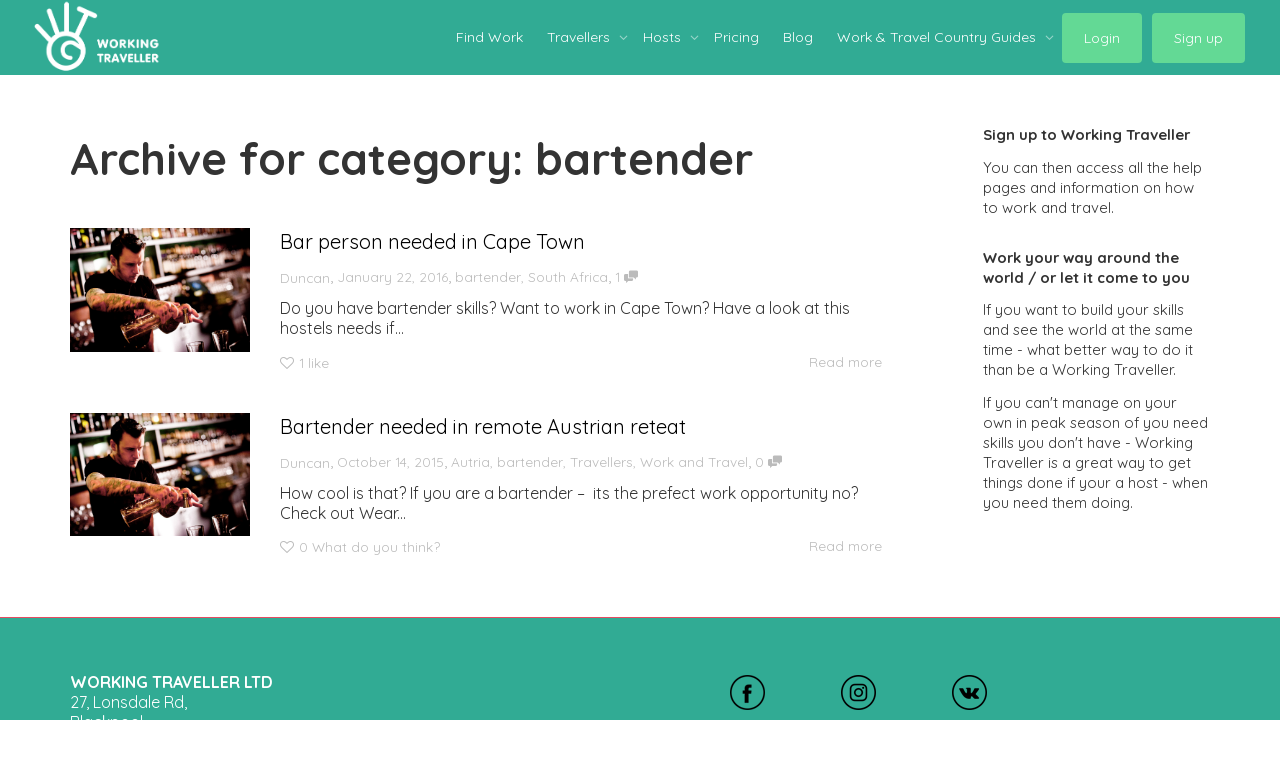

--- FILE ---
content_type: text/html; charset=UTF-8
request_url: https://www.workingtraveller.com/category/workandtravel/travellers/skills/bartender/
body_size: 19949
content:
<!DOCTYPE html>
<!--[if lt IE 7]><html class="no-js lt-ie9 lt-ie8 lt-ie7" lang="en-GB" prefix="og: http://ogp.me/ns#"><![endif]-->
<!--[if IE 7]><html class="no-js lt-ie9 lt-ie8" lang="en-GB" prefix="og: http://ogp.me/ns#"><![endif]-->
<!--[if IE 8]><html class="no-js lt-ie9" lang="en-GB" prefix="og: http://ogp.me/ns#"><![endif]-->
<!--[if IE 9]><html class="no-js lt-ie10" lang="en-GB" prefix="og: http://ogp.me/ns#"><![endif]-->
<!--[if gt IE 9]><!-->
<html class="no-js" lang="en-GB" prefix="og: http://ogp.me/ns#">
<!--<![endif]-->
<head>
	<meta http-equiv="X-UA-Compatible" content="IE=9; IE=8; IE=7; IE=EDGE" />
	<meta charset="UTF-8">
	<meta name="viewport" content="width=device-width, initial-scale=1.0">
	<meta name="google-signin-client_id" content="505480089784-ck3rjiu3sljp7qbq878tphm3ub6m5str.apps.googleusercontent.com">
	<link rel="profile" href="https://gmpg.org/xfn/11">
	<link rel="pingback" href="https://www.workingtraveller.com/xmlrpc.php">
	
	<!-- Fav and touch icons -->
		<link rel="shortcut icon" href="https://www.workingtraveller.com/wp-content/uploads/2016/09/working-traveller-favicom-32.jpg">
			<link rel="apple-touch-icon-precomposed" href="https://www.workingtraveller.com/wp-content/uploads/2016/09/working-traveller-57.jpg">
	   
		<link rel="apple-touch-icon-precomposed" sizes="72x72" href="https://www.workingtraveller.com/wp-content/uploads/2016/09/working-traveller-72.jpg">
	   
		<link rel="apple-touch-icon-precomposed" sizes="114x114" href="https://www.workingtraveller.com/wp-content/uploads/2016/09/working-traveller-114.jpg">
	   
		<link rel="apple-touch-icon-precomposed" sizes="144x144" href="https://www.workingtraveller.com/wp-content/uploads/2016/09/working-traveller-144.jpg">
	
	<!-- HTML5 shim, for IE6-8 support of HTML5 elements -->
	<!--[if lt IE 9]>
	<script src="https://www.workingtraveller.com/wp-content/themes/kleo/assets/js/html5shiv.js"></script>
	<![endif]-->

	<!--[if IE 7]>
	<link rel="stylesheet" href="https://www.workingtraveller.com/wp-content/themes/kleo/assets/css/fontello-ie7.css">
	<![endif]-->
	
	
	<link rel="alternate" type="application/rss+xml" title="Working Traveller | Site Wide Activity RSS Feed" href="https://www.workingtraveller.com/activity/feed/" />

	
	
	<title>bartender Archives - Working Traveller</title>
<!--[if lt IE 9]><script>document.createElement('');</script><![endif]-->

<!-- This site is optimized with the Yoast SEO plugin v7.9 - https://yoast.com/wordpress/plugins/seo/ -->
<link rel="canonical" href="https://www.workingtraveller.com/category/workandtravel/travellers/skills/bartender/" />
<meta property="og:locale" content="en_GB" />
<meta property="og:type" content="object" />
<meta property="og:title" content="bartender Archives - Working Traveller" />
<meta property="og:url" content="https://www.workingtraveller.com/category/workandtravel/travellers/skills/bartender/" />
<meta property="og:site_name" content="Working Traveller" />
<meta property="og:image" content="https://www.workingtraveller.com/wp-content/uploads/2015/03/cbda-bp-cover-image.jpg.jpg" />
<meta property="og:image:secure_url" content="https://www.workingtraveller.com/wp-content/uploads/2015/03/cbda-bp-cover-image.jpg.jpg" />
<meta property="og:image:width" content="1400" />
<meta property="og:image:height" content="440" />
<meta name="twitter:card" content="summary_large_image" />
<meta name="twitter:title" content="bartender Archives - Working Traveller" />
<meta name="twitter:image" content="https://www.workingtraveller.com/wp-content/uploads/2015/03/cbda-bp-cover-image.jpg.jpg" />
<!-- / Yoast SEO plugin. -->

<link rel='dns-prefetch' href='//cdnjs.cloudflare.com' />
<link rel='dns-prefetch' href='//fonts.googleapis.com' />
<link rel='dns-prefetch' href='//s.w.org' />
<link rel="alternate" type="application/rss+xml" title="Working Traveller &raquo; Feed" href="https://www.workingtraveller.com/feed/" />
<link rel="alternate" type="application/rss+xml" title="Working Traveller &raquo; Comments Feed" href="https://www.workingtraveller.com/comments/feed/" />
<link rel="alternate" type="application/rss+xml" title="Working Traveller &raquo; bartender Category Feed" href="https://www.workingtraveller.com/category/workandtravel/travellers/skills/bartender/feed/" />
		<script type="text/javascript">
			window._wpemojiSettings = {"baseUrl":"https:\/\/s.w.org\/images\/core\/emoji\/11\/72x72\/","ext":".png","svgUrl":"https:\/\/s.w.org\/images\/core\/emoji\/11\/svg\/","svgExt":".svg","source":{"concatemoji":"https:\/\/www.workingtraveller.com\/wp-includes\/js\/wp-emoji-release.min.js?ver=4.9.22"}};
			!function(e,a,t){var n,r,o,i=a.createElement("canvas"),p=i.getContext&&i.getContext("2d");function s(e,t){var a=String.fromCharCode;p.clearRect(0,0,i.width,i.height),p.fillText(a.apply(this,e),0,0);e=i.toDataURL();return p.clearRect(0,0,i.width,i.height),p.fillText(a.apply(this,t),0,0),e===i.toDataURL()}function c(e){var t=a.createElement("script");t.src=e,t.defer=t.type="text/javascript",a.getElementsByTagName("head")[0].appendChild(t)}for(o=Array("flag","emoji"),t.supports={everything:!0,everythingExceptFlag:!0},r=0;r<o.length;r++)t.supports[o[r]]=function(e){if(!p||!p.fillText)return!1;switch(p.textBaseline="top",p.font="600 32px Arial",e){case"flag":return s([55356,56826,55356,56819],[55356,56826,8203,55356,56819])?!1:!s([55356,57332,56128,56423,56128,56418,56128,56421,56128,56430,56128,56423,56128,56447],[55356,57332,8203,56128,56423,8203,56128,56418,8203,56128,56421,8203,56128,56430,8203,56128,56423,8203,56128,56447]);case"emoji":return!s([55358,56760,9792,65039],[55358,56760,8203,9792,65039])}return!1}(o[r]),t.supports.everything=t.supports.everything&&t.supports[o[r]],"flag"!==o[r]&&(t.supports.everythingExceptFlag=t.supports.everythingExceptFlag&&t.supports[o[r]]);t.supports.everythingExceptFlag=t.supports.everythingExceptFlag&&!t.supports.flag,t.DOMReady=!1,t.readyCallback=function(){t.DOMReady=!0},t.supports.everything||(n=function(){t.readyCallback()},a.addEventListener?(a.addEventListener("DOMContentLoaded",n,!1),e.addEventListener("load",n,!1)):(e.attachEvent("onload",n),a.attachEvent("onreadystatechange",function(){"complete"===a.readyState&&t.readyCallback()})),(n=t.source||{}).concatemoji?c(n.concatemoji):n.wpemoji&&n.twemoji&&(c(n.twemoji),c(n.wpemoji)))}(window,document,window._wpemojiSettings);
		</script>
		<style type="text/css">
img.wp-smiley,
img.emoji {
	display: inline !important;
	border: none !important;
	box-shadow: none !important;
	height: 1em !important;
	width: 1em !important;
	margin: 0 .07em !important;
	vertical-align: -0.1em !important;
	background: none !important;
	padding: 0 !important;
}
</style>
<link rel='stylesheet' id='bwd-jquery-datetimepicker-css'  href='https://www.workingtraveller.com/wp-content/plugins/TimeBasedContentForVC/libraries/datetimepicker/jquery.datetimepicker.css?ver=4.9.22' type='text/css' media='all' />
<link rel='stylesheet' id='bwd-TimedContentAdmin-css'  href='https://www.workingtraveller.com/wp-content/plugins/TimeBasedContentForVC/css/TimedContent_Admin.css?ver=4.9.22' type='text/css' media='all' />
<link rel='stylesheet' id='bp-parent-css-css'  href='https://www.workingtraveller.com/wp-content/themes/kleo/buddypress/css/buddypress.css?ver=3.1.0' type='text/css' media='screen' />
<link rel='stylesheet' id='rs-plugin-settings-css'  href='https://www.workingtraveller.com/wp-content/plugins/revslider/public/assets/css/settings.css?ver=5.4.5.1' type='text/css' media='all' />
<style id='rs-plugin-settings-inline-css' type='text/css'>
#rs-demo-id {}
</style>
<link rel='stylesheet' id='jquery-style-css'  href='https://www.workingtraveller.com/wp-content/plugins/working-traveller//resources/jquery.ui/jquery-ui-1.9.0.custom.min.css?ver=4.9.22' type='text/css' media='all' />
<link rel='stylesheet' id='mediaelement-css'  href='https://www.workingtraveller.com/wp-includes/js/mediaelement/mediaelementplayer-legacy.min.css?ver=4.2.6-78496d1' type='text/css' media='all' />
<link rel='stylesheet' id='wp-mediaelement-css'  href='https://www.workingtraveller.com/wp-includes/js/mediaelement/wp-mediaelement.min.css?ver=4.9.22' type='text/css' media='all' />
<link rel='stylesheet' id='magnific-css-css'  href='https://www.workingtraveller.com/wp-content/plugins/mediapress/assets/vendors/magnific/magnific-popup.css?ver=4.9.22' type='text/css' media='all' />
<link rel='stylesheet' id='mpp-extra-css-css'  href='https://www.workingtraveller.com/wp-content/plugins/mediapress/assets/css/mpp-pure/mpp-pure.css?ver=4.9.22' type='text/css' media='all' />
<link rel='stylesheet' id='mpp-core-css-css'  href='https://www.workingtraveller.com/wp-content/plugins/mediapress/assets/css/mpp-core.css?ver=4.9.22' type='text/css' media='all' />
<link rel='stylesheet' id='bootstrap-css'  href='https://www.workingtraveller.com/wp-content/themes/kleo/assets/css/bootstrap.min.css?ver=4.2.8' type='text/css' media='all' />
<link rel='stylesheet' id='kleo-app-css'  href='https://www.workingtraveller.com/wp-content/uploads/custom_styles/app.css?ver=4.2.8' type='text/css' media='all' />
<link rel='stylesheet' id='magnific-popup-css'  href='https://www.workingtraveller.com/wp-content/themes/kleo/assets/js/plugins/magnific-popup/magnific.css?ver=4.2.8' type='text/css' media='all' />
<link rel='stylesheet' id='kleo-fonts-css'  href='https://www.workingtraveller.com/wp-content/themes/kleo/assets/css/fontello.min.css?ver=4.2.8' type='text/css' media='all' />
<link rel='stylesheet' id='kleo-google-fonts-css'  href='//fonts.googleapis.com/css?family=Quicksand%3A700%2C400&#038;subset=latin&#038;ver=4.9.22' type='text/css' media='all' />
<link rel='stylesheet' id='kleo-colors-css'  href='https://www.workingtraveller.com/wp-content/uploads/custom_styles/dynamic.css?ver=4.2.8.1750427610' type='text/css' media='all' />
<link rel='stylesheet' id='bsf-Defaults-css'  href='https://www.workingtraveller.com/wp-content/uploads/smile_fonts/Defaults/Defaults.css?ver=4.9.22' type='text/css' media='all' />
<link rel='stylesheet' id='nice-select-css-css'  href='https://www.workingtraveller.com/wp-content/themes/workingtraveller-kleo/css/nice-select.css?ver=4.9.22' type='text/css' media='all' />
<link rel='stylesheet' id='select2-css-css'  href='https://cdnjs.cloudflare.com/ajax/libs/select2/4.0.3/css/select2.min.css?ver=4.9.22' type='text/css' media='all' />
<link rel='stylesheet' id='vlid-css-css'  href='https://www.workingtraveller.com/wp-content/themes/workingtraveller-kleo/js/validetta.min.css?ver=4.9.22' type='text/css' media='all' />
<link rel='stylesheet' id='wt-custom-style-css'  href='https://www.workingtraveller.com/wp-content/themes/workingtraveller-kleo/css/custom-styles.css?ver=4.8.8' type='text/css' media='all' />
<link rel='stylesheet' id='kleo-plugins-css'  href='https://www.workingtraveller.com/wp-content/uploads/custom_styles/plugins.css?ver=4.2.8' type='text/css' media='all' />
<link rel='stylesheet' id='kleo-style-css'  href='https://www.workingtraveller.com/wp-content/themes/workingtraveller-kleo/style.css?ver=4.2.8' type='text/css' media='all' />
<script type='text/javascript' src='https://www.workingtraveller.com/wp-includes/js/jquery/jquery.js?ver=1.12.4'></script>
<script type='text/javascript' src='https://www.workingtraveller.com/wp-includes/js/jquery/jquery-migrate.min.js?ver=1.4.1'></script>
<script type='text/javascript' src='https://www.workingtraveller.com/wp-content/plugins/TimeBasedContentForVC/libraries/datetimepicker/jquery.datetimepicker.min.js?ver=4.9.22'></script>
<script type='text/javascript' src='https://www.workingtraveller.com/wp-content/plugins/TimeBasedContentForVC/js/TimedContent_Admin.js?ver=4.9.22'></script>
<script type='text/javascript'>
/* <![CDATA[ */
var BP_Confirm = {"are_you_sure":"Are you sure?"};
/* ]]> */
</script>
<script type='text/javascript' src='https://www.workingtraveller.com/wp-content/plugins/buddypress/bp-core/js/confirm.min.js?ver=3.1.0'></script>
<script type='text/javascript' src='https://www.workingtraveller.com/wp-content/plugins/buddypress/bp-core/js/widget-members.min.js?ver=3.1.0'></script>
<script type='text/javascript' src='https://www.workingtraveller.com/wp-content/plugins/buddypress/bp-core/js/jquery-query.min.js?ver=3.1.0'></script>
<script type='text/javascript' src='https://www.workingtraveller.com/wp-content/plugins/buddypress/bp-core/js/vendor/jquery-cookie.min.js?ver=3.1.0'></script>
<script type='text/javascript' src='https://www.workingtraveller.com/wp-content/plugins/buddypress/bp-core/js/vendor/jquery-scroll-to.min.js?ver=3.1.0'></script>
<script type='text/javascript'>
/* <![CDATA[ */
var BP_DTheme = {"accepted":"Accepted","close":"Close","comments":"comments","leave_group_confirm":"Are you sure you want to leave this group?","mark_as_fav":" ","my_favs":"My Favourites","rejected":"Rejected","remove_fav":" ","show_all":"Show All","show_all_comments":"Show all comments for this thread","show_x_comments":"Show all %d comments","unsaved_changes":"Your profile has unsaved changes. If you leave the page, the changes will be lost.","view":"View"};
/* ]]> */
</script>
<script type='text/javascript' src='https://www.workingtraveller.com/wp-content/themes/kleo/buddypress/js/buddypress.js?ver=3.1.0'></script>
<script type='text/javascript' src='https://www.workingtraveller.com/wp-content/plugins/revslider/public/assets/js/jquery.themepunch.tools.min.js?ver=5.4.5.1'></script>
<script type='text/javascript' src='https://www.workingtraveller.com/wp-content/plugins/revslider/public/assets/js/jquery.themepunch.revolution.min.js?ver=5.4.5.1'></script>
<script type='text/javascript' src='https://www.workingtraveller.com/wp-includes/js/jquery/ui/core.min.js?ver=1.11.4'></script>
<script type='text/javascript' src='https://www.workingtraveller.com/wp-includes/js/plupload/moxie.min.js?ver=1.3.5'></script>
<script type='text/javascript' src='https://www.workingtraveller.com/wp-includes/js/plupload/plupload.min.js?ver=2.1.9'></script>
<script type='text/javascript' src='https://www.workingtraveller.com/wp-includes/js/underscore.min.js?ver=1.8.3'></script>
<!--[if lt IE 8]>
<script type='text/javascript' src='https://www.workingtraveller.com/wp-includes/js/json2.min.js?ver=2015-05-03'></script>
<![endif]-->
<script type='text/javascript' src='https://www.workingtraveller.com/wp-includes/js/backbone.min.js?ver=1.2.3'></script>
<script type='text/javascript'>
/* <![CDATA[ */
var _wpUtilSettings = {"ajax":{"url":"\/wp-admin\/admin-ajax.php"}};
/* ]]> */
</script>
<script type='text/javascript' src='https://www.workingtraveller.com/wp-includes/js/wp-util.min.js?ver=4.9.22'></script>
<script type='text/javascript' src='https://www.workingtraveller.com/wp-includes/js/wp-backbone.min.js?ver=4.9.22'></script>
<script type='text/javascript'>
/* <![CDATA[ */
var _wpMediaModelsL10n = {"settings":{"ajaxurl":"\/wp-admin\/admin-ajax.php","post":{"id":0}}};
/* ]]> */
</script>
<script type='text/javascript' src='https://www.workingtraveller.com/wp-includes/js/media-models.min.js?ver=4.9.22'></script>
<script type='text/javascript'>
/* <![CDATA[ */
var _mppUploadSettings = {"defaults":{"runtimes":"html5,silverlight,flash,html4","file_data_name":"_mpp_file","multiple_queues":true,"max_file_size":"16777216b","url":"https:\/\/www.workingtraveller.com\/wp-admin\/admin-ajax.php","flash_swf_url":"https:\/\/www.workingtraveller.com\/wp-includes\/js\/plupload\/plupload.flash.swf","silverlight_xap_url":"https:\/\/www.workingtraveller.com\/wp-includes\/js\/plupload\/plupload.silverlight.xap","filters":[{"title":"Allowed Files","extensions":"*"}],"multipart":true,"urlstream_upload":true,"multipart_params":{"action":"mpp_add_media","_wpnonce":"4b3d23ef6c","component":"members","component_id":0,"context":"gallery"}},"browser":{"mobile":false,"supported":true},"limitExceeded":false};
var pluploadL10n = {"queue_limit_exceeded":"You have attempted to queue too many files.","file_exceeds_size_limit":"%s exceeds the maximum upload size for this site.","zero_byte_file":"This file is empty. Please try another.","invalid_filetype":"This file type is not allowed. Please try another.","not_an_image":"This file is not an image. Please try another.","image_memory_exceeded":"Memory exceeded. Please try another smaller file.","image_dimensions_exceeded":"This is larger than the maximum size. Please try another.","default_error":"An error occurred in the upload. Please try again later.","missing_upload_url":"There was a configuration error. Please contact the server administrator.","upload_limit_exceeded":"You may only upload one file.","http_error":"HTTP error.","upload_failed":"Upload failed.","big_upload_failed":"Please try uploading this file with the %1$sbrowser uploader%2$s.","big_upload_queued":"%s exceeds the maximum upload size for the multi-file uploader when used in your browser.","io_error":"IO error.","security_error":"Security error.","file_cancelled":"File cancelled.","upload_stopped":"Upload stopped.","dismiss":"Dismiss","crunching":"Crunching\u2026","deleted":"moved to the bin.","error_uploading":"\u201c%s\u201d has failed to upload."};
/* ]]> */
</script>
<script type='text/javascript' src='https://www.workingtraveller.com/wp-content/plugins/mediapress/assets/js/uploader.js?ver=4.9.22'></script>
<script type='text/javascript' src='https://www.workingtraveller.com/wp-content/plugins/mediapress/assets/vendors/magnific/jquery.magnific-popup.min.js?ver=4.9.22'></script>
<script type='text/javascript' src='https://www.workingtraveller.com/wp-content/plugins/mediapress/assets/js/activity.js?ver=4.9.22'></script>
<script type='text/javascript' src='https://www.workingtraveller.com/wp-includes/js/jquery/ui/widget.min.js?ver=1.11.4'></script>
<script type='text/javascript' src='https://www.workingtraveller.com/wp-includes/js/jquery/ui/mouse.min.js?ver=1.11.4'></script>
<script type='text/javascript' src='https://www.workingtraveller.com/wp-includes/js/jquery/ui/sortable.min.js?ver=1.11.4'></script>
<script type='text/javascript' src='https://www.workingtraveller.com/wp-includes/js/jquery/jquery.ui.touch-punch.js?ver=0.2.2'></script>
<script type='text/javascript'>
/* <![CDATA[ */
var _mppStrings = {"show_all":"Show all","show_all_comments":"Show all comments for this thread","show_x_comments":"Show all %d comments","mark_as_fav":"Favorite","my_favs":"My Favorites","remove_fav":"Remove Favorite","view":"View","bulk_delete_warning":"Deleting will permanently remove all selected media and files. Do you want to proceed?"};
var _mppData = {"enable_activity_lightbox":"1","enable_gallery_lightbox":"1","enable_lightbox_in_gallery_media_list":"1","types":{"photo":{"title":"Select Photo","extensions":"jpeg,jpg,gif,png"},"video":{"title":"Select Video","extensions":"mp4,flv,mpeg"},"audio":{"title":"Select Audio","extensions":"mp3,wmv,midi"}},"type_errors":{"photo":"This file type is not allowed. Allowed file types are: jpeg, jpg, gif, png","video":"This file type is not allowed. Allowed file types are: mp4, flv, mpeg","audio":"This file type is not allowed. Allowed file types are: mp3, wmv, midi"},"allowed_type_messages":{"photo":" Please only select : jpeg, jpg, gif, png","video":" Please only select : mp4, flv, mpeg","audio":" Please only select : mp3, wmv, midi"},"max_allowed_file_size":"Maximum allowed file size: 16 MB","activity_disable_auto_file_browser":"0","empty_url_message":"Please provide a url.","loader_src":"https:\/\/www.workingtraveller.com\/wp-content\/plugins\/mediapress\/templates\/mediapress\/default\/assets\/images\/loader.gif"};
/* ]]> */
</script>
<script type='text/javascript' src='https://www.workingtraveller.com/wp-content/plugins/mediapress/assets/js/mpp.js?ver=4.9.22'></script>
<script type='text/javascript' src='https://www.workingtraveller.com/wp-content/plugins/mediapress/assets/js/mpp-remote.js?ver=4.9.22'></script>
<script type='text/javascript'>
var mejsL10n = {"language":"en","strings":{"mejs.install-flash":"You are using a browser that does not have Flash player enabled or installed. Please turn on your Flash player plugin or download the latest version from https:\/\/get.adobe.com\/flashplayer\/","mejs.fullscreen-off":"Turn off Fullscreen","mejs.fullscreen-on":"Go Fullscreen","mejs.download-video":"Download Video","mejs.fullscreen":"Fullscreen","mejs.time-jump-forward":["Jump forward 1 second","Jump forward %1 seconds"],"mejs.loop":"Toggle Loop","mejs.play":"Play","mejs.pause":"Pause","mejs.close":"Close","mejs.time-slider":"Time Slider","mejs.time-help-text":"Use Left\/Right Arrow keys to advance one second, Up\/Down arrows to advance ten seconds.","mejs.time-skip-back":["Skip back 1 second","Skip back %1 seconds"],"mejs.captions-subtitles":"Captions\/Subtitles","mejs.captions-chapters":"Chapters","mejs.none":"None","mejs.mute-toggle":"Mute Toggle","mejs.volume-help-text":"Use Up\/Down Arrow keys to increase or decrease volume.","mejs.unmute":"Unmute","mejs.mute":"Mute","mejs.volume-slider":"Volume Slider","mejs.video-player":"Video Player","mejs.audio-player":"Audio Player","mejs.ad-skip":"Skip ad","mejs.ad-skip-info":["Skip in 1 second","Skip in %1 seconds"],"mejs.source-chooser":"Source Chooser","mejs.stop":"Stop","mejs.speed-rate":"Speed Rate","mejs.live-broadcast":"Live Broadcast","mejs.afrikaans":"Afrikaans","mejs.albanian":"Albanian","mejs.arabic":"Arabic","mejs.belarusian":"Belarusian","mejs.bulgarian":"Bulgarian","mejs.catalan":"Catalan","mejs.chinese":"Chinese","mejs.chinese-simplified":"Chinese (Simplified)","mejs.chinese-traditional":"Chinese (Traditional)","mejs.croatian":"Croatian","mejs.czech":"Czech","mejs.danish":"Danish","mejs.dutch":"Dutch","mejs.english":"English","mejs.estonian":"Estonian","mejs.filipino":"Filipino","mejs.finnish":"Finnish","mejs.french":"French","mejs.galician":"Galician","mejs.german":"German","mejs.greek":"Greek","mejs.haitian-creole":"Haitian Creole","mejs.hebrew":"Hebrew","mejs.hindi":"Hindi","mejs.hungarian":"Hungarian","mejs.icelandic":"Icelandic","mejs.indonesian":"Indonesian","mejs.irish":"Irish","mejs.italian":"Italian","mejs.japanese":"Japanese","mejs.korean":"Korean","mejs.latvian":"Latvian","mejs.lithuanian":"Lithuanian","mejs.macedonian":"Macedonian","mejs.malay":"Malay","mejs.maltese":"Maltese","mejs.norwegian":"Norwegian","mejs.persian":"Persian","mejs.polish":"Polish","mejs.portuguese":"Portuguese","mejs.romanian":"Romanian","mejs.russian":"Russian","mejs.serbian":"Serbian","mejs.slovak":"Slovak","mejs.slovenian":"Slovenian","mejs.spanish":"Spanish","mejs.swahili":"Swahili","mejs.swedish":"Swedish","mejs.tagalog":"Tagalog","mejs.thai":"Thai","mejs.turkish":"Turkish","mejs.ukrainian":"Ukrainian","mejs.vietnamese":"Vietnamese","mejs.welsh":"Welsh","mejs.yiddish":"Yiddish"}};
</script>
<script type='text/javascript' src='https://www.workingtraveller.com/wp-includes/js/mediaelement/mediaelement-and-player.min.js?ver=4.2.6-78496d1'></script>
<script type='text/javascript' src='https://www.workingtraveller.com/wp-includes/js/mediaelement/mediaelement-migrate.min.js?ver=4.9.22'></script>
<script type='text/javascript'>
/* <![CDATA[ */
var _wpmejsSettings = {"pluginPath":"\/wp-includes\/js\/mediaelement\/","classPrefix":"mejs-","stretching":"responsive"};
/* ]]> */
</script>
<script type='text/javascript' src='https://www.workingtraveller.com/wp-content/themes/kleo/assets/js/modernizr.custom.46504.js?ver=4.2.8'></script>
<script type='text/javascript' src='https://www.workingtraveller.com/wp-content/themes/workingtraveller-kleo/js/jq-sticky-anything.min.js?ver=20120206'></script>
<link rel='https://api.w.org/' href='https://www.workingtraveller.com/wp-json/' />
<link rel="EditURI" type="application/rsd+xml" title="RSD" href="https://www.workingtraveller.com/xmlrpc.php?rsd" />
<link rel="wlwmanifest" type="application/wlwmanifest+xml" href="https://www.workingtraveller.com/wp-includes/wlwmanifest.xml" /> 

	<script type="text/javascript">var ajaxurl = 'https://www.workingtraveller.com/wp-admin/admin-ajax.php';</script>

<!-- Platform developed by WebInvolve Software - webinvolve.com -->
<script src="//use.typekit.net/jgq4xjl.js"></script><script>try{Typekit.load();}catch(e){}</script><link rel="stylesheet" href="https://www.workingtraveller.com/wp-content/plugins/working-traveller/resources/front.css?version=3.2.0" /><script>function bp_get_querystring(){}</script><script src="https://www.workingtraveller.com/wp-content/plugins/working-traveller/resources/jquery.cookie.js?version=3.2.0" type="text/javascript"></script><style type="text/css">body.my-account #header_background{background-image: url("/wp-content/uploads/2015/07/work-and-travel-my-working-world-2.jpg"); }body.page-id-7 #header_background{background-image: url("/wp-content/uploads/2015/07/work-in-travel-3.jpg"); }body.page-id-11 #header_background{background-image: url("/wp-content/uploads/2015/07/work-and-travel-surfer.jpg"); }body.groups #header_background{background-image: url("/wp-content/uploads/2015/07/working-traveller-skills-2.jpg"); }body.parent-pageid-51 #header_background, body.page-id-13 #header_background{background-image: url("/wp-content/uploads/2015/07/work-and-travel-my-working-world2.jpg"); }#header_background{background-image: url("/wp-content/uploads/2015/07/work-and-travel-my-working-world1.jpg"); background-repeat:no-repeat; background-size: cover }</style><link rel="stylesheet" href="https://www.workingtraveller.com/wp-content/plugins/working-traveller/resources/font-awesome/css/font-awesome.min.css?version=3.2.0">    <script type="text/javascript">
    (function( $ ) {

        jQuery(document).ready(function($) {
            
           // nice select
           if ( $('.main-search').length > 0 ) {
              $('select').niceSelect();
           } else {
             setTimeout(function(){
              $("select").select2();
             }, 3000);
           };

           

           $('.field-visibility-settings-notoggle').each(function(index, el) {
               $(this).remove();
           });

           $('.field-visibility-settings-toggle').each(function(index, el) {
               $(this).remove();
           });

        });

        jQuery(document).ready(function($) {
            
            $('.close').click(function(event) {
                /* Act on the event */
                var my_cookie_id = $(this).data('cookie');
                var my_session_id = $(this).data('session');
                var my_cookie_path = $(this).data('cookie-path');
                //alert(my_cookie_id);
                if ( my_cookie_id ) {
                    if(my_cookie_path)
                        $.cookie(my_cookie_id, '1000', { expires: 9999, path: my_cookie_path});
                    else
                        $.cookie(my_cookie_id, '1000', { expires: 9999 });
                    console.log('cookie-banner-off');
                }

                if ( my_session_id ) {
                    if(sessionStorage.allSessIds)
                    {
                     var allSessIds = JSON.parse(sessionStorage.getItem('allSessIds'));
                    }else{
                     var allSessIds = [];
                    }
                    allSessIds.push(my_session_id);
                    sessionStorage.setItem('allSessIds', JSON.stringify(allSessIds));
                }
            });

            var session_alert_box = function() {
                var retrievedObject = JSON.parse(sessionStorage.getItem('allSessIds'));

                if ( retrievedObject ) {
                    for (var i = 0; i < retrievedObject.length; i++) {
                        var class_name = retrievedObject[i]
                        $('.'+class_name ).remove();
                    }
                }

            }();

        });

        jQuery(document).ready(function($) {
            $('#post-mention .activity-button.mention').remove();
        });

//        jQuery(document).ready(function($) {
//
//            var wtVal = false;
//
//            $("#profile-edit-form").find('[aria-required="true"]').each(function(index, el) {
//                $(el).attr('data-validetta', 'required');
//            });
//            $("#profile-edit-form").find('.required-field').each(function(index, el) {
//                $(el).find('textarea').attr('data-validetta', 'required');
//            });
//            $("#profile-edit-form").validetta({
//              showErrorMessages : true, // If you dont want to display error messages set this option false
//              /** You can display errors as inline or bubble */
//              display : 'bubble', // bubble or inline
//              /**
//               * Error template class
//               * This is the class which will be added to the error message window template.
//               * If you want special style, you can change class name as you like with this option.
//               * Error message window template : <span class="errorTemplateClass">Error messages will be here !</span>
//               */
//              //errorTemplateClass : 'validetta-bubble',
//              /** Class that would be added on every failing validation field */
//              errorClass : 'validetta-error',
//              /** Same for valid validation */
//              validClass : 'validetta-valid', // Same for valid validation
//              bubblePosition: 'bottom', // Bubble position // right / bottom
//              bubbleGapLeft: 0, // Right gap of bubble (px unit)
//              bubbleGapTop: 10, // Top gap of bubble (px unit)
//              /* To enable real-time form control, set this option true. */
//              realTime : false,
//              validators: {}, // Custom validators stored in this variable
//              /** Callback functions */
//              onValid : function(){
//                //alert(100);
//              },
//              onError : function(){
//                //alert(9999);
//                $('.wp-editor-container.validetta-error').parent().parent('.editfield').addClass('validetta-error');
//                if( wtVal == false ) {
//                    $('<div class="alerts-block"><div class="alert alert-warning">You need to fill in all the required sections of your profile before you can save it.</div></div>').appendTo('#item-header');
//                    $('html, body').animate({
//                            scrollTop: $("#header").offset().top
//                        }, 500);
//                    wtVal = true;
//                }
//              }
//            });
//        });

        jQuery(document).ready(function($) {
            $('#field_3096_0').on('change', function(){
                if(this.checked){
                    $('#field_3097_1').prop('checked', false);
                }
            });
            $('#field_3097_1').on('change', function(){
                if(this.checked){
                    $('#field_3096_0').prop('checked', false);
                }
            });

            $('#field_3103_7').on('change', function(){
                if(this.checked){
                    $('#field_3104_8').prop('checked', false);
                }
            });
            $('#field_3104_8').on('change', function(){
                if(this.checked){
                    $('#field_3103_7').prop('checked', false);
                }
            });

            $('#field_3106_10').on('change', function(){
                if(this.checked){
                    $('#field_3107_11').prop('checked', false);
                }
            });
            $('#field_3107_11').on('change', function(){
                if(this.checked){
                    $('#field_3106_10').prop('checked', false);
                }
            });

            $('#field_3110_14').on('change', function(){
                if(this.checked){
                    $('#field_3111_15').prop('checked', false);
                    $('#field_3112_16').prop('checked', false);
                }
            });
            $('#field_3111_15').on('change', function(){
                if(this.checked){
                    $('#field_3110_14').prop('checked', false);
                    $('#field_3112_16').prop('checked', false);
                }
            });
            $('#field_3112_16').on('change', function(){
                if(this.checked){
                    $('#field_3110_14').prop('checked', false);
                    $('#field_3111_15').prop('checked', false);
                }
            });

        });
    })( jQuery );
    </script>

    <style type="text/css">

    #profile-edit-form .wp-editor-area {
        width: 100% !important;
    }

    .validetta-error {
        background: #FF945C !important;
        color: #FFF !important;
        padding: 10px;
        clear: both !important;
        margin-bottom: 10px !important;
    }

    .validetta-error p {
        color: #fff !important; 
    }

    .editfield.field_1 {
    margin-right: 20px !important;
    }

    .editfield.field_1,.editfield.field_2 {
        clear: none !important;
    }

    .validetta-error .validetta-bubble.validetta-bubble--bottom {
        display: none !important;
    }

    .hr-form .col-md-4 {
        position: inherit !important;
    }

    #wtCLI_PFP, #wtCLI_LNG, #wtCLI_ASK, #wtCLI_PIS, #wtCLI_PAM, #wtCLI_HCR, #wtCLI_PFW, #wtCLI_PAA {
        display: inline-block;
        text-align: right;
        /*width: 27%;*/
    }

    .field-visibility-settings-notoggle,
    .field-visibility-settings-toggle  {
        display: none !important;
    }

    .alert-info a,
    .wtBoxRed a {
        color: #96CAF9 !important
    }

    .wt-color .main-search .btn-special {
        background: #e54c61 none repeat scroll 0 0;
        border: medium none !important;
        box-shadow: none !important;
    }

    .alert h3 {
        color: #fff !important;
        margin: 0 0 5px !important;
    }


    .work_listings.create .alert.alert-info > strong {
        display: block;
    }

    .work_listings.create #auto_jq {
        border: 1px solid #4278C1 !important;
        padding: 5px;
        border-radius: 5px;
        box-shadow: none !important;
        margin-bottom: 10px;
    }

    .work_listings .wtRegionSDR_L {
        display: block;
        min-width: 300px !important;
        margin: 10px 0 !important;
    }

    .work_listings .wtRegionSDR_L select {
        min-width: 300px !important;
    }

    #template_id + .select2 {
        width: 100% !important;
        margin-bottom: 15px;
    }

    .b-box > * {
        display: inline-block !important;
    }

    input[name="wtNewAddress"] {
        margin-top: 10px;
    }

    .work_listings.create .wtBoxInfo {
         background: #4278c1 none repeat scroll 0 0;
        border-radius: 0;
        box-shadow: 0 0 10px 0 rgba(0, 0, 0, 0.15);
        color: #FFF;
    }

    .wtBoxInfo {
        background: #4278c1 none repeat scroll 0 0;
        border-radius: 0;
        box-shadow: 0 0 10px 0 rgba(0, 0, 0, 0.15);
        color: #FFF;
    }

    .wtBoxInfo > h3 {
        margin-bottom: 5px !important;
    }

    .work_listings.create .wtBoxInfo a {
        color: #96caf9;
    }

    .close {
        border: medium none !important;
        box-shadow: none !important;
        font-size: 35px !important;
        opacity: 1;
        padding: 0 !important;
        line-height: 35px !important;
    }

    .close > span {
        color: #fff;
        opacity: 1 !important;
        line-height: 25px !important;
        height: 25px !important;
    }

    .close:hover {
        background: none !important;
    }

    /*#menu-item-3388 > a:hover,
    #menu-item-3498 > a:hover,
    #menu-item-3388 > a:active,
    #menu-item-3498 > a:active,
    #menu-item-3388 > a:focus,
    #menu-item-3498 > a:focus {
        background: #63d995 !important;
        border: 2px solid #63d995 !important;
        color: #000;
    }*/

.alert {
    border-radius: 0 !important;
}

.alert .btn {
    margin-right: 20px;
    border-radius: 20px !important;
}

#decline-box a {
    color: #e54c61 !important;
    font-weight: bold;
}

a.btn.btn-primary.info-popup {
    background: #e54c61 !important;
    border: none !important;
}

a.btn.btn-primary.info-popup.green {
    background: #2ecc71 !important;
    border: none !important;
}

body.page-template-wt-wiki .row > .alerts-block .wtButtonGreen.wtButtonLarge {
    background: #fff none repeat scroll 0 0;
    border-radius: 20px;
    color: #000 !important;
    font-size: 12px;
    font-weight: normal !important;
    padding: 4px 10px !important;
    text-shadow: none;
}

body.page-template-wt-wiki .row > .alerts-block a {
    color: #FFF !important;
    font-weight: bold !important;
}

.wiki-content-area .wtBoxRed {
    background: #f58d57 none repeat scroll 0 0 !important;
    border-radius: 0 !important;
}

.wiki-content-area .wtBoxRed a {
    color: #96BDE5 !important;
    font-weight: bold !important;
}

.wt-bt-point > span {
    font-size: 22px;
    font-weight: bold;
}

.references-info span {
    font-size: 22px;
    font-weight: bold;
    margin: 0 10px;
}

.bp-avatar-status .warning,
.bp-cover-image-status .warning {
    background: #FF945C !important;
    color: #fff !important;
    border: none !important;
}

.wtPointsAbout .wtPointsAboutC {
    height: auto;
    padding: 15px 0;
}

/*Side menu css*/
body.wt-color .widget_nav_menu ul.menu li a {
    color: #000000;
    font-family: "Lato";
    font-size: 14px;
    line-height: 17px;
}

body.wt-color .widget_nav_menu ul.menu > li a {
    padding-left: 15px;
}

body.wt-color .widget_nav_menu ul.menu > li > a:hover {
    color: #58636d;
}

body.wt-color .widget_nav_menu ul.menu ul.sub-menu > li > a:hover {
    color: #e54c61;
}

/*body.wt-color .widget_nav_menu ul.menu ul.sub-menu > li > a:hover:before {
    content: "\2022";
    color: #e54c61;
}*/

body.wt-color .widget_nav_menu .parent > a .caret::after {
    border: 1px solid #000;
    border-radius: 50%;
    color: #000;
    font-size: 14px;
    height: 16px;
    line-height: 14px;
    margin-top: -14px;
    top: 24px;
    width: 16px;
}

body.wt-color .widget_nav_menu li > a > span.caret.active::after,
body.wt-color .widget_nav_menu li.current-menu-parent > a > span.caret::after, 
body.wt-color .widget_nav_menu li.current-menu-ancestor > a > span.caret::after {
    content: "-";
    line-height: 12px;
}

body.wt-color .widget_nav_menu .parent .sub-menu .sub-menu {
    margin-left: 4px;
}

body.wt-color .widget_nav_menu .parent .sub-menu {
    background: rgba(240, 240, 240, 0.5) none repeat scroll 0 0;
    border-left: 4px solid #e54c61;
    padding: 0 5px 0 0;
}

body.wt-color .widget_nav_menu .sub-menu a::before {
    content: "";
    margin-right: 10px;
}

body.wt-color .widget_nav_menu .current_page_item > a {
    background: none !important;
}

body.wt-color .widget_nav_menu .sub-menu .current_page_item a::before {
    content: "\2022";
    color: #e54c61;
}

body.wt-color .widget_nav_menu .sub-menu .current_page_item > a {
     color: #e54c61;
     background: #FFF !important;
}

body.wt-color .widget_nav_menu ul.menu .current_page_parent > a, 
body.wt-color .widget_nav_menu ul.menu .current-menu-item.parent > a {
    background: rgba(240, 240, 240, 0.5) none repeat scroll 0 0 !important;
    border-bottom: inherit !important;
    border-left: 4px solid #e54c61;
    border-top: inherit !important;
    /*font-weight: bold;*/
}

.sidebar .widget-title {
    color: #000 !important;
    font-family: "Lato";
    font-size: 18px !important;
    font-weight: bold;
    padding-left: 15px;
}

.wtBarterPSuggestA,
body #avatar-crop-actions .wt-crop-img {
    background: #2ecc71 !important;
    font-size: 14px !important; 
    font-weight: normal !important; 
    font-style: normal !important; 
    font-stretch: normal !important; 
    line-height: 1.5 !important; 
    text-align: center !important; 
    color: #ffffff !important;
    padding: 10px 50px !important;
    display: inline-block;
    overflow: hidden !important;
    border-radius: 100px !important;
    border: none !important;
    height: inherit !important;
    text-shadow: none !important;
}

.wtBarterPSuggestA:hover {
    background: #63d995 !important;
    opacity: 1 !important;
}

.wtBarterPSuggestA:active,
.wtBarterPSuggestA:focus {
    background: #2ecc71 !important;
    box-shadow: inset 0 1px 3px 0 rgba(0, 0, 0, 0.25) !important;
}
       
.ui-autocomplete-loading{
    background: white url("/wp-content/themes/workingtraveller-kleo/images/ui-anim_basic_16x16.gif") right center no-repeat;
}

.field_2615 .description {
  display: inline-block;
  margin-top: -10px !important;
  margin-left: 10px !important;
}

.field_2615 legend {
  width: auto !important;
  display: inline-block !important;
  float: left;
}

.field_2615 a {
    width: auto;
}  

#post-mention .activity-button.mention {
    display: none !important;
}

body ul.as-selections li.as-selection-item {
    background: #6598cc none repeat scroll 0 0;
    border-radius: 15px;
    color: #fff !important;
    display: inline-block;
    font-family: helvetica !important;
    font-size: 16px !important;
    font-weight: 300 !important;
    margin-top: 5px !important;
    padding: 4px 35px;
    border: none !important;
    margin-left: 0 !important;
    margin-right: 10px;
    text-shadow: none !important;
}

body ul.as-selections li.as-selection-item .as-close {
    color: #FFFF !important;
    text-shadow: none !important;
}

body ul.as-selections li.as-selection-item:hover {
    background: #6598cc none repeat scroll 0 0;
}

.hr-form .col-md-4 > h3 {
    margin-bottom: 5px;
}

.tr-r {
    background: #2ECC71;
    border-radius: 15px;
    color: #fff;
    display: inline-block;
    font-weight: normal !important;
    margin: 0 5px;
    padding: 3px 10px;
}

.th-r {
    background: #2ECC71;
    border-radius: 15px;
    color: #fff;
    display: inline-block;
    font-weight: normal !important;
    margin: 0 5px;
    padding: 3px 22px;
}

.checkbox-inline.tt-y {
    display: -webkit-flex; /* Safari */
    -webkit-align-items: center; /* Safari 7.0+ */
    display: flex;
    align-items: center;
    text-align: left;
    padding-left: 0 !important;
    margin-left: 0 !important;
}

.checkbox-inline.tt-y input[type="radio"] {
    height: 30px;
    width: 30px;
}

.menu-item .btn.btn-highlight + .dropdown-menu.sub-menu {
    top: 124% !important;
}

@media ( max-width: 1200px ) {
    .main-search .nice-select {
        font-size: 19px !important;
    }
}
@media ( max-width: 991px ) {
    .main-search .nice-select {
        font-size: 24px !important;
    }
}

@media ( max-width: 400px ) {
    .main-search .nice-select {
        font-size: 17px !important;
    }
}

    .profile-follow span {
        background: #FFFFFF none repeat scroll 0 0;
        border: solid 1px #333333;
        border-radius: 20px;
        color: #000;
        display: inline-block;
        margin-right: 10px;
        padding: 0px 10px;
    }

    @media ( max-width: 450px ) {
        .item-subitem-indicator-wt a {
            font-size: 11px !important;
        }
    }

    .wiki-search-shortcode{
        /*position: absolute;
        top: 15%;
        left: 5%;
		*/
		margin:0 auto;
		float:none;
        z-index: 10;
		max-width: 1200px;
    }

    .wiki-top-banner img{
        display: block;
        margin: 0 auto;
        height: 100%;
    }

    .wiki-top-banner{
        overflow: visible;
    }

    @media ( max-width: 990px ) {
        .wiki-search-shortcode {
            top: 5%;
        }
    }

    #subnav li a  {
        font-weight: bold !important;
        font-size: 16px !important;
    }

    .wt_daily_barter{
        color: #e54c61;
        font-weight: bold;
    }

    .references-info{
        font-weight: bold;
    }
        .av-point{
            display: inline-block;
            padding: 7px;
            background-color: #E54C61;
            color: white;
            border-radius: 5px;
        }
        .refe-num{
            display: inline-block;
            margin-left: 1px !important;
            margin-right: 2px !important;
        }
            #public-personal-li {display: none;}
    
        .mpp-remote-add-media-row {
            display: none !important;
        }

    input[type="submit"], input[type="reset"], input[type="button"], button[type="button"], button[type="submit"]{
        font-size: 14px !important;
        font-family: "Quicksand", Tahoma,Geneva, sans-serif !important;
    }
<<<<<<< HEAD
=======

>>>>>>> 8e9a831ad97f507dbe1a5efd9b5786e9b36d893f
    </style>
    <link href="/applozic/css/app/fullview/applozic.combined.min.css?v=1.4" rel="stylesheet"><link href="/applozic/autosuggest/css/jquery.atwho.min.css?v=1.5" rel="stylesheet"><link href="/applozic/css/app/fullview/applozic.fullview.css?v=1.8" rel="stylesheet"><link rel="stylesheet" href="/applozic/css/app/fullview/applozic.plugin.css?v=1.4"><script type="text/javascript">
    var $original;
    if (typeof jQuery !== "undefined") {
        $original = jQuery.noConflict(true);
        $ = $original;
        jQuery = $original;
    }
</script>	<meta name="mobile-web-app-capable" content="yes">
		<!-- Chrome, Firefox OS and Opera -->
	<meta name="theme-color" content="#e04263">
	<!-- Windows Phone -->
	<meta name="msapplication-navbutton-color" content="#e04263">
	<!-- Safari -->
	<meta name="apple-mobile-web-app-status-bar-style" content="#e04263">
		<script type="text/javascript">
		/*
		 prevent dom flickering for elements hidden with js
		 */
		"use strict";

		document.documentElement.className += ' js-active ';
		document.documentElement.className += 'ontouchstart' in document.documentElement ? ' kleo-mobile ' : ' kleo-desktop ';

		var prefix = ['-webkit-', '-o-', '-moz-', '-ms-', ""];
		for (var i in prefix) {
			if (prefix[i] + 'transform' in document.documentElement.style) document.documentElement.className += " kleo-transform ";
		}
	</script>
	<meta name="generator" content="Powered by Visual Composer - drag and drop page builder for WordPress."/>
<!--[if lte IE 9]><link rel="stylesheet" type="text/css" href="https://www.workingtraveller.com/wp-content/plugins/js_composer/assets/css/vc_lte_ie9.min.css" media="screen"><![endif]--><script type="text/javascript">function sptRecordConversion(id){jQuery.post("https://www.workingtraveller.com/wp-admin/admin-ajax.php",{action: "sptAjaxRecordConversion",sptID: id});}</script><meta name="generator" content="Powered by Slider Revolution 5.4.5.1 - responsive, Mobile-Friendly Slider Plugin for WordPress with comfortable drag and drop interface." />

<style>
.widget_tag_cloud a { font-size: small !important; }@media (max-width: 989px) {
 .kleo-main-header, 
 .navbar-transparent .kleo-main-header, 
 .kleo-navbar-fixed.navbar-transparent #header  {
  background-color: #31ab94;
 }

#footer-sidebar-3 {display: none!important;}
#footer-sidebar-4 {display: none!important;}
#footer .col-sm-3 {width: 50%!important; text-align: left;}
@media (min-width: 320px) and (max-width: 767px) {#footer .col-sm-3 {width: 50%!important;}}

</style>
<script type="text/javascript">function setREVStartSize(e){
				try{ var i=jQuery(window).width(),t=9999,r=0,n=0,l=0,f=0,s=0,h=0;					
					if(e.responsiveLevels&&(jQuery.each(e.responsiveLevels,function(e,f){f>i&&(t=r=f,l=e),i>f&&f>r&&(r=f,n=e)}),t>r&&(l=n)),f=e.gridheight[l]||e.gridheight[0]||e.gridheight,s=e.gridwidth[l]||e.gridwidth[0]||e.gridwidth,h=i/s,h=h>1?1:h,f=Math.round(h*f),"fullscreen"==e.sliderLayout){var u=(e.c.width(),jQuery(window).height());if(void 0!=e.fullScreenOffsetContainer){var c=e.fullScreenOffsetContainer.split(",");if (c) jQuery.each(c,function(e,i){u=jQuery(i).length>0?u-jQuery(i).outerHeight(!0):u}),e.fullScreenOffset.split("%").length>1&&void 0!=e.fullScreenOffset&&e.fullScreenOffset.length>0?u-=jQuery(window).height()*parseInt(e.fullScreenOffset,0)/100:void 0!=e.fullScreenOffset&&e.fullScreenOffset.length>0&&(u-=parseInt(e.fullScreenOffset,0))}f=u}else void 0!=e.minHeight&&f<e.minHeight&&(f=e.minHeight);e.c.closest(".rev_slider_wrapper").css({height:f})					
				}catch(d){console.log("Failure at Presize of Slider:"+d)}
			};</script>
		<style type="text/css" id="wp-custom-css">
			/*
You can add your own CSS here.

Click the help icon above to learn more.
*/

.wtBarterPBox {
	height: 55px;
}

.wtBarterPBox .wtBarterPBox1 {
	height: 53px;
padding-top: 15px;
}

h4.wtBarterPH4 {
	margin-bottom: 6px;
}
.wtWidgetTitle {
	color: #262626 !important;
	font-family: "Quicksand";
	font-size: 20px;
	font-weight: 700;
}

.wiki-content-area ul li a, #wtWidgetNavigation ul li a {
	color: #58636d;
	font-family: "Quicksand";
}

body.wt-color .widget_nav_menu ul.menu li a {
	color: #000;
	font-family: "Quicksand";
	font-size: 14px;
	line-height: 17px;
}

input[type="radio"], input[type="checkbox"] {
	margin: auto 4px;
	line-height: normal;
}

body.wt-color .widget_nav_menu ul.menu .current_page_parent > a, body.wt-color .widget_nav_menu ul.menu .current-menu-item.parent > a {
	background: rgba(240,240,240,.5) none repeat scroll 0 0 !important;
	border-left: inherit !important;
}

body.wt-color .widget_nav_menu .parent .sub-menu {
	border-left: inherit !important;
}

.wiki-content-area ul li a, #wtWidgetNavigation ul li a {
	color: #58636d;
	font-family: "Quicksand" !important;
}

.wtPurchaseOptions .wtPurchaseOptionsR {
	height: 160px;
}

.wt-color .main-color .wi_link_b, .wt-color .main-color input.wi_submit_button, .wt-color input.wi_submit_button, .wt-color #work-search-button, #buddypress .standard-form div.submit input, .wt-color .main-color #buddypress input[type="button"], .mpp-create-gallery-button, .wt-color .main-search .btn-special, .wt-color .wt-home-reg-form .btn-special, .avatar-webcam-save {
	/* height: inherit !important; */
	}

#footer-sidebar-3 {display: none!important;}
#footer-sidebar-4 {display: none!important;}
#footer .col-sm-3 {width: 50%!important; text-align: left;}
@media (min-width: 320px) and (max-width: 767px) {#footer .col-sm-3 {width: 50%!important;}}

.navbar-nav > li > a {
	margin: 0 12px;
	font-size: 14px;
}

.footer-color a, .footer-color .navbar-nav .dropdown-menu li a {
	color: #fff;
}		</style>
	<noscript><style type="text/css"> .wpb_animate_when_almost_visible { opacity: 1; }</style></noscript>	<script src="https://apis.google.com/js/platform.js" async defer></script>
</head>


<body class="bp-legacy archive category category-bartender category-48 wt-user-not-login wt-color offcanvas-right offcanvas-type-overlay kleo-navbar-fixed navbar-resize disable-all-animations-on-mobile navbar-full-width footer-bottom wpb-js-composer js-comp-ver-5.1.1 vc_responsive no-js" itemscope itemtype="http://schema.org/WebPage">
	
	
	<!-- PAGE LAYOUT
	================================================ -->
	<!--Attributes-->
	<div class="kleo-page">

	<!-- HEADER SECTION
	================================================ -->
	
<div id="header" class="header-color">

	<div class="navbar" role="navigation">

		
				<div class="kleo-main-header header-normal">
			<div class="container">
				<!-- Brand and toggle get grouped for better mobile display -->
				<div class="navbar-header">
					<div class="kleo-mobile-switch">

												<button type="button" class="navbar-toggle open-sidebar">
							<span class="sr-only">Toggle navigation</span>
							<span class="icon-bar"></span>
							<span class="icon-bar"></span>
							<span class="icon-bar"></span>
						</button>

					</div>

					<div class="kleo-mobile-icons">

						
					</div>

					<strong class="logo">
						<a href="https://www.workingtraveller.com">

							
								<img id="logo_img" title="Working Traveller" src="https://www.workingtraveller.com/wp-content/uploads/2016/10/Logo_White-png-180.png"
								     alt="Working Traveller">

							
						</a>
					</strong>
				</div>

				
				<!-- Collect the nav links, forms, and other content for toggling -->
				<div class="collapse navbar-collapse nav-collapse"><ul id="menu-main-menu-not-logged-in" class="nav navbar-nav"><li id="menu-item-11092" class="menu-item menu-item-type-custom menu-item-object-custom menu-item-11092"><a title="1,000s of hosts need you skills now" href="https://www.workingtraveller.com/work-search/">Find Work</a></li>
<li id="menu-item-10802" class="menu-item menu-item-type-post_type menu-item-object-page menu-item-has-children menu-item-10802 dropdown mega-4-cols"><a title="Learn to earn your way around the world" href="https://www.workingtraveller.com/travellers/" class="js-activated">Travellers <span class="caret"></span></a>
<ul role="menu" class="dropdown-menu sub-menu pull-left">
	<li id="menu-item-10746" class="menu-item menu-item-type-post_type menu-item-object-page menu-item-10746"><a title="Get your traveller profile set up &#038; ready to book work" href="https://www.workingtraveller.com/travellers/how-it-works/">How to – guides</a></li>
	<li id="menu-item-10797" class="menu-item menu-item-type-post_type menu-item-object-page menu-item-10797"><a title="Learn how to make money as a traveller" href="https://www.workingtraveller.com/travellers/top-tips/">Top Tips</a></li>
	<li id="menu-item-16263" class="menu-item menu-item-type-custom menu-item-object-custom menu-item-16263"><a title="Skills List" href="https://www.workingtraveller.com/skills/">Skills List</a></li>
	<li id="menu-item-10787" class="menu-item menu-item-type-post_type menu-item-object-page menu-item-10787"><a title="Travellers questions and answers" href="https://www.workingtraveller.com/travellers/faq/">FAQ</a></li>
</ul>
</li>
<li id="menu-item-10801" class="menu-item menu-item-type-post_type menu-item-object-page menu-item-has-children menu-item-10801 dropdown mega-3-cols"><a title="Why Working Traveller will find you skilled workers" href="https://www.workingtraveller.com/hosts/" class="js-activated">Hosts <span class="caret"></span></a>
<ul role="menu" class="dropdown-menu sub-menu pull-left">
	<li id="menu-item-10745" class="menu-item menu-item-type-post_type menu-item-object-page menu-item-10745"><a title="Help page for creating your host profile" href="https://www.workingtraveller.com/hosts/how-it-works/">How to &#8211; guides</a></li>
	<li id="menu-item-10798" class="menu-item menu-item-type-post_type menu-item-object-page menu-item-10798"><a title="How to get the best out of Working Traveller" href="https://www.workingtraveller.com/hosts/top-tips/">Top Tips</a></li>
	<li id="menu-item-10786" class="menu-item menu-item-type-post_type menu-item-object-page menu-item-10786"><a title="Your host questions answered here" href="https://www.workingtraveller.com/hosts/faq/">FAQ</a></li>
</ul>
</li>
<li id="menu-item-11748" class="menu-item menu-item-type-custom menu-item-object-custom menu-item-11748"><a title="What it costs as a traveller to use WT" href="https://www.workingtraveller.com/pricing/">Pricing</a></li>
<li id="menu-item-10914" class="menu-item menu-item-type-custom menu-item-object-custom menu-item-10914"><a title="Work and travel news and updates" href="https://www.workingtraveller.com/about/workandtravel/">Blog</a></li>
<li id="menu-item-15140" class="menu-item menu-item-type-custom menu-item-object-custom menu-item-has-children menu-item-15140 dropdown mega-6-cols"><a title="Work &amp; Travel Country Guides" href="https://www.workingtraveller.com/work-in/" class="js-activated">Work &#038; Travel Country Guides <span class="caret"></span></a>
<ul role="menu" class="dropdown-menu sub-menu pull-left">
	<li id="menu-item-16277" class="menu-item menu-item-type-custom menu-item-object-custom menu-item-16277"><a title="Work and Travel Guide to Europe" href="https://www.workingtraveller.com/work-in/europe/">Europe</a></li>
	<li id="menu-item-16275" class="menu-item menu-item-type-custom menu-item-object-custom menu-item-16275"><a title="Work and Travel Guide to Africa" href="https://www.workingtraveller.com/work-in/africa/">Africa</a></li>
	<li id="menu-item-16276" class="menu-item menu-item-type-custom menu-item-object-custom menu-item-16276"><a title="Work and Travel Guide to North America" href="https://www.workingtraveller.com/work-in/north-america/">North America</a></li>
	<li id="menu-item-16279" class="menu-item menu-item-type-custom menu-item-object-custom menu-item-16279"><a title="Work and Travel Guide to South America" href="https://www.workingtraveller.com/work-in/south-america/">South America</a></li>
	<li id="menu-item-16280" class="menu-item menu-item-type-custom menu-item-object-custom menu-item-16280"><a title="Work and Travel Guide to Asia" href="https://www.workingtraveller.com/work-in/asia/">Asia</a></li>
	<li id="menu-item-16278" class="menu-item menu-item-type-custom menu-item-object-custom menu-item-16278"><a title="Work and Travel Guide to Oceania" href="https://www.workingtraveller.com/work-in/oceania/">Oceania</a></li>
</ul>
</li>
<li id="menu-item-4195" class="menu-item menu-item-type-post_type menu-item-object-page menu-item-4195"><a title="If you have already signed up" href="https://www.workingtraveller.com/wt-login/" class=" btn btn-highlight">Login</a></li>
<li id="menu-item-4274" class="menu-item menu-item-type-custom menu-item-object-custom menu-item-4274"><a title="Your new way of life starts now :)" href="https://www.workingtraveller.com/sign-up/" class=" btn btn-highlight">Sign up</a></li>
</ul></div>			</div><!--end container-->
		</div>
	</div>

</div><!--end header-->



	<!-- MAIN SECTION
	================================================ -->
	<div id="main">

	<div id="wtAccountChecklistPLR"></div>



<section class="container-wrap main-color">
	<div id="main-container" class="container">
		<div class="row"> 
			<div class="template-page col-sm-9 tpl-right posts-listing small-listing with-meta">
				<div class="wrap-content">
					
				<div class="container"><h1 class="page-title">Archive for category: bartender</h1></div>


	
	
	

	
<article id="post-3221" class="post-item post-3221 post type-post status-publish format-standard has-post-thumbnail hentry category-bartender category-south-africa">
    <div class="row post-content animated animate-when-almost-visible el-appear">

        <div class="col-sm-3">
        <div class="post-image"><a href="https://www.workingtraveller.com/bar-person-needed-in-cape-town/" class="element-wrap"><img width="393" height="270" src="https://www.workingtraveller.com/wp-content/uploads/2015/10/bartender-workandtravel.jpg" class="attachment-kleo-post-small-thumb size-kleo-post-small-thumb wp-post-image" alt="" srcset="https://www.workingtraveller.com/wp-content/uploads/2015/10/bartender-workandtravel.jpg 1000w, https://www.workingtraveller.com/wp-content/uploads/2015/10/bartender-workandtravel-300x206.jpg 300w" sizes="(max-width: 393px) 100vw, 393px" /><span class="hover-element"><i>+</i></span></a></div><!--end post-image-->        </div>
        <div class="col-sm-9">

                        <div class="post-header">

                <h3 class="post-title entry-title"><a href="https://www.workingtraveller.com/bar-person-needed-in-cape-town/">Bar person needed in Cape Town</a></h3>

                <span class="post-meta">
                    <small class="meta-author author vcard"><a class="url fn n" href="https://www.workingtraveller.com/members/wtradmin/" title="View Duncan&#039;s profile" rel="author"> <span class="author-name">Duncan</span></a></small>, <small><a href="https://www.workingtraveller.com/bar-person-needed-in-cape-town/" rel="bookmark" class="post-time"><time class="entry-date" datetime="2016-01-22T21:11:24+00:00">January 22, 2016</time><time class="modify-date hide hidden updated" datetime="2016-01-22T21:18:03+00:00">January 22, 2016</time></a></small>, <small class="meta-category"><a href="https://www.workingtraveller.com/category/workandtravel/travellers/skills/bartender/" rel="category tag">bartender</a>, <a href="https://www.workingtraveller.com/category/workandtravel/work-and-travel-news/south-africa/" rel="category tag">South Africa</a></small>, <small class="meta-comment-count"><a href="https://www.workingtraveller.com/bar-person-needed-in-cape-town/#comments">1 <i class="icon-chat-1 hover-tip" data-original-title="This article has one comment" data-toggle="tooltip" data-placement="top"></i></a></small>                </span>

            </div><!--end post-header-->
            
                            <div class="post-info">

                    <div class="entry-summary">
                                                    <p>Do you have bartender skills? Want to work in Cape Town? Have a look at this hostels needs if...</p>                                            </div><!-- .entry-summary -->

                </div><!--end post-info-->
            
            <div class="post-footer">
                <small>
                    <a href="#" class="item-likes" id="item-likes-3221" title="Like this"><span class="item-likes-count">1</span> <span class="item-likes-postfix">like</span></a>
                                            <a href="https://www.workingtraveller.com/bar-person-needed-in-cape-town/"><span class="muted pull-right">
						Read more</span>
                        </a>
                                    </small>
            </div><!--end post-footer-->
        </div>


    </div><!--end post-content-->
</article>


<article id="post-3049" class="post-item post-3049 post type-post status-publish format-standard has-post-thumbnail hentry category-autria category-bartender category-travellers category-workandtravel">
    <div class="row post-content animated animate-when-almost-visible el-appear">

        <div class="col-sm-3">
        <div class="post-image"><a href="https://www.workingtraveller.com/bartender-needed-in-remote-austrian-reteat/" class="element-wrap"><img width="393" height="270" src="https://www.workingtraveller.com/wp-content/uploads/2015/10/bartender-workandtravel.jpg" class="attachment-kleo-post-small-thumb size-kleo-post-small-thumb wp-post-image" alt="" srcset="https://www.workingtraveller.com/wp-content/uploads/2015/10/bartender-workandtravel.jpg 1000w, https://www.workingtraveller.com/wp-content/uploads/2015/10/bartender-workandtravel-300x206.jpg 300w" sizes="(max-width: 393px) 100vw, 393px" /><span class="hover-element"><i>+</i></span></a></div><!--end post-image-->        </div>
        <div class="col-sm-9">

                        <div class="post-header">

                <h3 class="post-title entry-title"><a href="https://www.workingtraveller.com/bartender-needed-in-remote-austrian-reteat/">Bartender needed in remote Austrian reteat</a></h3>

                <span class="post-meta">
                    <small class="meta-author author vcard"><a class="url fn n" href="https://www.workingtraveller.com/members/wtradmin/" title="View Duncan&#039;s profile" rel="author"> <span class="author-name">Duncan</span></a></small>, <small><a href="https://www.workingtraveller.com/bartender-needed-in-remote-austrian-reteat/" rel="bookmark" class="post-time"><time class="entry-date" datetime="2015-10-14T17:51:40+00:00">October 14, 2015</time><time class="modify-date hide hidden updated" datetime="2015-10-14T17:51:40+00:00">October 14, 2015</time></a></small>, <small class="meta-category"><a href="https://www.workingtraveller.com/category/workandtravel/work-and-travel-news/autria/" rel="category tag">Autria</a>, <a href="https://www.workingtraveller.com/category/workandtravel/travellers/skills/bartender/" rel="category tag">bartender</a>, <a href="https://www.workingtraveller.com/category/workandtravel/travellers/" rel="category tag">Travellers</a>, <a href="https://www.workingtraveller.com/category/workandtravel/" rel="category tag">Work and Travel</a></small>, <small class="meta-comment-count"><a href="https://www.workingtraveller.com/bartender-needed-in-remote-austrian-reteat/#comments">0 <i class="icon-chat-1 hover-tip" data-original-title="This article has 0 comments" data-toggle="tooltip" data-placement="top"></i></a></small>                </span>

            </div><!--end post-header-->
            
                            <div class="post-info">

                    <div class="entry-summary">
                                                    <p>How cool is that? If you are a bartender &#8211;  its the prefect work opportunity no? Check out Wear...</p>                                            </div><!-- .entry-summary -->

                </div><!--end post-info-->
            
            <div class="post-footer">
                <small>
                    <a href="#" class="item-likes" id="item-likes-3049" title="Like this"><span class="item-likes-count">0</span> <span class="item-likes-postfix">What do you think? </span></a>
                                            <a href="https://www.workingtraveller.com/bartender-needed-in-remote-austrian-reteat/"><span class="muted pull-right">
						Read more</span>
                        </a>
                                    </small>
            </div><!--end post-footer-->
        </div>


    </div><!--end post-content-->
</article>


	
	


				
				</div><!--end wrap-content-->
			</div><!--end main-page-template-->
			
<div class="sidebar sidebar-main col-sm-3 sidebar-right">
	<div class="inner-content widgets-container">
		<div id="custom_html-2" class="widget_text wt-remove-widget widget widget_custom_html"><div class="textwidget custom-html-widget"><b>Want to be promoted to hosts?</b>
<p>Have an interesting skills? Want to be featured you on the home page?  Contact us at <a href="https://www.workingtraveller.com/workandtravel/hosts/host-customer-support/">Host Support</a> and lets us know about your working traveller quest. A pic of you doing the WT sign will help for sure.</p></div></div><div id="custom_html-3" class="widget_text notlogin-widget widget widget_custom_html"><div class="textwidget custom-html-widget"><strong>Sign up to Working Traveller</strong>
<p>You can then access all the help pages and information on how to work and travel.</p></div></div><div id="custom_html-4" class="widget_text common-widget widget widget_custom_html"><div class="textwidget custom-html-widget"></div></div><div id="custom_html-5" class="widget_text notlogin-widget widget widget_custom_html"><div class="textwidget custom-html-widget"><strong>Work your way around the world / or let it come to you</strong>
<p>If you want to build your skills and see the world at the same time - what better way to do it than be a Working Traveller.</p>
<p>If you can't manage on your own in peak season of you need skills you don't have - Working Traveller is a great way to get things done if your a host - when you need them doing.</p></div></div>	</div><!--end inner-content-->
</div><!--end sidebar-->

			</div><!--end .row-->		</div><!--end .container-->
  
</section>
<!--END MAIN SECTION-->

			
		</div><!-- #main -->

		
<div id="footer" class="footer-color border-top">
	<div class="container">
		<div class="template-page tpl-no">
			<div class="wrap-content">
				<div class="row">
					<div class="col-sm-3">
						<div id="footer-sidebar-1" class="footer-sidebar widget-area" role="complementary">
							<div id="custom_html-6" class="widget_text common-widget widget widget_custom_html"><div class="textwidget custom-html-widget"><p><strong>WORKING TRAVELLER LTD</strong><br />
	
27, Lonsdale Rd,<br />
Blackpool,<br />
FY1 6EE,<br />
UNITED KINGDOM</p>





</div></div>						</div>
					</div>
					<div class="col-sm-3">
						<div id="footer-sidebar-2" class="footer-sidebar widget-area" role="complementary">
							<div id="custom_html-7" class="widget_text common-widget widget widget_custom_html"><div class="textwidget custom-html-widget"><table border="0" width="60%">
<tbody>
<tr>
<td width="15%" height="70">
<div align="right"><a href="https://www.facebook.com/workingtravelers/" target="_blank" rel="noopener"><img src="https://www.workingtraveller.com/wp-content/uploads/2015/03/face-book-link.png" alt="WT's latest work postings" longdesc="https://www.workingtraveller.com/wp-content/uploads/2016/12/face-book-working-traveller.jpg" /></a></div></td>
<td width="15%" height="70">
<div align="right"><a href="https://www.instagram.com/working_traveller/" target="_blank" rel="noopener"><img src="https://www.workingtraveller.com/wp-content/uploads/2015/03/instagram-link.png" alt="Send us your working pics " longdesc="https://www.workingtraveller.com/wp-content/uploads/2016/12/instagram-working-traveller.jpg" /></a></div></td>
<td width="15%" height="70">

<div align="right"><a href="https://vk.com/workingtraveller" target="_blank" rel="noopener"><img src=" https://www.workingtraveller.com/wp-content/uploads/2015/03/vk-link.png" alt="Work and Travel News" longdesc=" https://www.workingtraveller.com/wp-content/uploads/2015/03/vk-link.png" /></a></div></td>
</tr>
</tbody>
</table>

<table border="0" width="60%">
<tbody>
<tr>
<td width="15%" height="70">
<div align="right">

<ul class="nav navbar-nav"><li><a title="About WT" href="/about" target="_self">About</a></li>
<li><a title="Jobs at WT" href="/about/jobs" target="_self">Jobs</a></li>
	<li><a title="Disclaimer" href="/legal" target="_self">Disclaimer</a></li>
<li><a title="Contact WT" href="/contact" target="_self">Contact</a></li>
</ul>
	</div></td>
</tr>
</tbody>
</table></div></div>						</div>
					</div>
					<div class="col-sm-3">
						<div id="footer-sidebar-3" class="footer-sidebar widget-area" role="complementary">
								
						</div>
					</div>
					<div class="col-sm-3">
						<div id="footer-sidebar-4" class="footer-sidebar widget-area" role="complementary">
													</div>
					</div>
				</div>
			</div>
		</div>
	</div>
</div><!-- #footer -->
	
			<a class="kleo-go-top" href="#"><i class="icon-up-open-big"></i></a>
			
		<!-- SOCKET SECTION
		================================================ -->

		<div id="socket" class="socket-color">
			<div class="container">
				<div class="template-page tpl-no col-xs-12 col-sm-12">
					<div class="wrap-content">

						<div class="row">
							<div class="col-sm-12">
								<div class="gap-10"></div>
							</div><!--end widget-->

							<div class="col-sm-12">
								<h4 style="text-align: center;">Work and travel the world using your skills to gain work experience and references for a good job back home</h4>							</div>
							
							<div class="col-sm-12">
								<div class="gap-10"></div>
							</div><!--end widget-->
						</div><!--end row-->

					</div><!--end wrap-content-->
				</div><!--end template-page-->
			</div><!--end container-->
		</div><!--end footer-->
	</div><!-- #page -->

    <div class="offcanvas-sidebar side-color"><div class="wrap-canvas-menu"><div class="offcanvas-title"><a href="#" class="open-sidebar"></a></div><div class="offcanvas-before"></div><div class="widget_nav_menu"><ul id="menu-main-menu-not-logged-in-1" class="offcanvas-menu"><li class="menu-item menu-item-type-custom menu-item-object-custom menu-item-11092"><a title="1,000s of hosts need you skills now" href="https://www.workingtraveller.com/work-search/">Find Work</a></li>
<li class="menu-item menu-item-type-post_type menu-item-object-page menu-item-has-children menu-item-10802 dropdown mega-4-cols"><a title="Learn to earn your way around the world" href="https://www.workingtraveller.com/travellers/" class="js-activated">Travellers <span class="caret"></span></a>
<ul role="menu" class="dropdown-menu sub-menu pull-left">
	<li class="menu-item menu-item-type-post_type menu-item-object-page menu-item-10746"><a title="Get your traveller profile set up &#038; ready to book work" href="https://www.workingtraveller.com/travellers/how-it-works/">How to – guides</a></li>
	<li class="menu-item menu-item-type-post_type menu-item-object-page menu-item-10797"><a title="Learn how to make money as a traveller" href="https://www.workingtraveller.com/travellers/top-tips/">Top Tips</a></li>
	<li class="menu-item menu-item-type-custom menu-item-object-custom menu-item-16263"><a title="Skills List" href="https://www.workingtraveller.com/skills/">Skills List</a></li>
	<li class="menu-item menu-item-type-post_type menu-item-object-page menu-item-10787"><a title="Travellers questions and answers" href="https://www.workingtraveller.com/travellers/faq/">FAQ</a></li>
</ul>
</li>
<li class="menu-item menu-item-type-post_type menu-item-object-page menu-item-has-children menu-item-10801 dropdown mega-3-cols"><a title="Why Working Traveller will find you skilled workers" href="https://www.workingtraveller.com/hosts/" class="js-activated">Hosts <span class="caret"></span></a>
<ul role="menu" class="dropdown-menu sub-menu pull-left">
	<li class="menu-item menu-item-type-post_type menu-item-object-page menu-item-10745"><a title="Help page for creating your host profile" href="https://www.workingtraveller.com/hosts/how-it-works/">How to &#8211; guides</a></li>
	<li class="menu-item menu-item-type-post_type menu-item-object-page menu-item-10798"><a title="How to get the best out of Working Traveller" href="https://www.workingtraveller.com/hosts/top-tips/">Top Tips</a></li>
	<li class="menu-item menu-item-type-post_type menu-item-object-page menu-item-10786"><a title="Your host questions answered here" href="https://www.workingtraveller.com/hosts/faq/">FAQ</a></li>
</ul>
</li>
<li class="menu-item menu-item-type-custom menu-item-object-custom menu-item-11748"><a title="What it costs as a traveller to use WT" href="https://www.workingtraveller.com/pricing/">Pricing</a></li>
<li class="menu-item menu-item-type-custom menu-item-object-custom menu-item-10914"><a title="Work and travel news and updates" href="https://www.workingtraveller.com/about/workandtravel/">Blog</a></li>
<li class="menu-item menu-item-type-custom menu-item-object-custom menu-item-has-children menu-item-15140 dropdown mega-6-cols"><a title="Work &amp; Travel Country Guides" href="https://www.workingtraveller.com/work-in/" class="js-activated">Work &#038; Travel Country Guides <span class="caret"></span></a>
<ul role="menu" class="dropdown-menu sub-menu pull-left">
	<li class="menu-item menu-item-type-custom menu-item-object-custom menu-item-16277"><a title="Work and Travel Guide to Europe" href="https://www.workingtraveller.com/work-in/europe/">Europe</a></li>
	<li class="menu-item menu-item-type-custom menu-item-object-custom menu-item-16275"><a title="Work and Travel Guide to Africa" href="https://www.workingtraveller.com/work-in/africa/">Africa</a></li>
	<li class="menu-item menu-item-type-custom menu-item-object-custom menu-item-16276"><a title="Work and Travel Guide to North America" href="https://www.workingtraveller.com/work-in/north-america/">North America</a></li>
	<li class="menu-item menu-item-type-custom menu-item-object-custom menu-item-16279"><a title="Work and Travel Guide to South America" href="https://www.workingtraveller.com/work-in/south-america/">South America</a></li>
	<li class="menu-item menu-item-type-custom menu-item-object-custom menu-item-16280"><a title="Work and Travel Guide to Asia" href="https://www.workingtraveller.com/work-in/asia/">Asia</a></li>
	<li class="menu-item menu-item-type-custom menu-item-object-custom menu-item-16278"><a title="Work and Travel Guide to Oceania" href="https://www.workingtraveller.com/work-in/oceania/">Oceania</a></li>
</ul>
</li>
<li class="menu-item menu-item-type-post_type menu-item-object-page menu-item-4195"><a title="If you have already signed up" href="https://www.workingtraveller.com/wt-login/" class=" btn btn-highlight">Login</a></li>
<li class="menu-item menu-item-type-custom menu-item-object-custom menu-item-4274"><a title="Your new way of life starts now :)" href="https://www.workingtraveller.com/sign-up/" class=" btn btn-highlight">Sign up</a></li>
</ul></div><div class="offcanvas-after"><ul class="kleo-social-icons"><li><a target="_blank" href="https://www.facebook.com/workingtravelers/"><i class="icon-facebook"></i><div class="ts-text">Facebook</div></a></li><li><a target="_blank" href="https://www.instagram.com/working_traveller/"><i class="icon-instagramm"></i><div class="ts-text">Instagram</div></a></li></ul>

Learn to earn your way around the world – gaining work experience &amp; references for a good job when you get back home</div></div></div>
	<!-- Analytics -->
	
	<script type="text/html" id="tmpl-wp-playlist-current-item">
	<# if ( data.image ) { #>
	<img src="{{ data.thumb.src }}" alt="" />
	<# } #>
	<div class="wp-playlist-caption">
		<span class="wp-playlist-item-meta wp-playlist-item-title">&#8220;{{ data.title }}&#8221;</span>
		<# if ( data.meta.album ) { #><span class="wp-playlist-item-meta wp-playlist-item-album">{{ data.meta.album }}</span><# } #>
		<# if ( data.meta.artist ) { #><span class="wp-playlist-item-meta wp-playlist-item-artist">{{ data.meta.artist }}</span><# } #>
	</div>
</script>
<script type="text/html" id="tmpl-wp-playlist-item">
	<div class="wp-playlist-item">
		<a class="wp-playlist-caption" href="{{ data.src }}">
			{{ data.index ? ( data.index + '. ' ) : '' }}
			<# if ( data.caption ) { #>
				{{ data.caption }}
			<# } else { #>
				<span class="wp-playlist-item-title">&#8220;{{{ data.title }}}&#8221;</span>
				<# if ( data.artists && data.meta.artist ) { #>
				<span class="wp-playlist-item-artist"> &mdash; {{ data.meta.artist }}</span>
				<# } #>
			<# } #>
		</a>
		<# if ( data.meta.length_formatted ) { #>
		<div class="wp-playlist-item-length">{{ data.meta.length_formatted }}</div>
		<# } #>
	</div>
</script>
<script>
  (function(i,s,o,g,r,a,m){i['GoogleAnalyticsObject']=r;i[r]=i[r]||function(){
  (i[r].q=i[r].q||[]).push(arguments)},i[r].l=1*new Date();a=s.createElement(o),
  m=s.getElementsByTagName(o)[0];a.async=1;a.src=g;m.parentNode.insertBefore(a,m)
  })(window,document,'script','//www.google-analytics.com/analytics.js','ga');

  ga('create', 'UA-47179921-1', 'workingtraveller.com');
  ga('send', 'pageview');

</script>        <ul style="display: none;">
            <li id="mpp-loader-wrapper" style="display:none;" class="mpp-loader">
                <div id="mpp-loader"><img
                            src="https://www.workingtraveller.com/wp-content/plugins/mediapress/templates/mediapress/default/assets/images/loader.gif"/></div>
            </li>
        </ul>

        <div id="mpp-cover-uploading" style="display:none;" class="mpp-cover-uploading">
            <img src="https://www.workingtraveller.com/wp-content/plugins/mediapress/templates/mediapress/default/assets/images/loader.gif"/>
        </div>


		    <script type="text/javascript">
        jQuery(document).ready(function(){
            jQuery(".wt_follow_add").live("click", function(e){
                var elem = jQuery(this);
                e.preventDefault();
                elem.next('.follow-error').remove();
                elem.append('<i class="fa fa-spinner fa-spin fa-lg fa-fw"></i>');
                elem.attr('disabled', true);
                jQuery.post("/wp-admin/admin-ajax.php?action=wt_follow",{following: elem.attr('data-following')},function(data){
                    elem.find('i').remove();
                    elem.attr('disabled', false);
                    if(data.error==1){
                        elem.after('<p class="follow-error" style="color:red">'+data.message+'</p>');
                    }else{
                        elem.attr('disabled', true);
                        elem.text('Following');
                    }
                    console.log(data.message);
                });
            });
        });
    </script>
        <script type="text/javascript">
    jQuery(document).ready(function(){
        jQuery("#wt_adv_search_link").on('click', function(e){
            e.preventDefault();

            if(jQuery(this).html() == 'Advance Search'){
                jQuery("#wt_adv_search").fadeIn(1500);
                jQuery(this).html('Simple Search')
            }else{
                jQuery("#wt_adv_search").fadeOut(700);
                jQuery(this).html('Advance Search')
            }
            //console.log(jQuery(this).html());
        })
    });
    </script>
        <!--Start of Tawk.to Script-->
    <script type="text/javascript">
        var Tawk_API=Tawk_API||{}, Tawk_LoadStart=new Date();
        (function(){
            var s1=document.createElement("script"),s0=document.getElementsByTagName("script")[0];
            s1.async=true;
            s1.src='https://embed.tawk.to/58594fc8b7a6946c1d5d822f/default';
            s1.charset='UTF-8';
            s1.setAttribute('crossorigin','*');
            s0.parentNode.insertBefore(s1,s0);
        })();
    </script>
    <!--End of Tawk.to Script-->    <!-- Modal Login form -->
<div id="kleo-login-modal" class="kleo-form-modal main-color mfp-hide">
    <div class="row">
        <div class="col-sm-12 text-center">

			
            <div class="kleo-pop-title-wrap main-color">
                <h3 class="kleo-pop-title">Log in with your credentials</h3>

				            </div>


			            <form action="https://www.workingtraveller.com/wp-login.php" id="login_form" name="login_form" method="post"
                  class="kleo-form-signin">
				<input type="hidden" id="security" name="security" value="41ec1389c2" /><input type="hidden" name="_wp_http_referer" value="/category/workandtravel/travellers/skills/bartender/" />                <input type="text" id="username" autofocus required name="log" class="form-control" value=""
                       placeholder="Username">
                <input type="password" id="password" required value="" name="pwd" class="form-control"
                       placeholder="Password">
                <div id="kleo-login-result"></div>
                <button class="btn btn-lg btn-default btn-block"
                        type="submit">Sign in</button>
                <label class="checkbox pull-left">
                    <input id="rememberme" name="rememberme" type="checkbox"
                           value="forever"> Remember me                </label>
                <a href="#kleo-lostpass-modal"
                   class="kleo-show-lostpass kleo-other-action pull-right">Lost your password?</a>
                <span class="clearfix"></span>

				
            </form>

        </div>
    </div>
</div><!-- END Modal Login form -->


<!-- Modal Lost Password form -->
<div id="kleo-lostpass-modal" class="kleo-form-modal main-color mfp-hide">
    <div class="row">
        <div class="col-sm-12 text-center">
            <div class="kleo-pop-title-wrap alternate-color">
                <h3 class="kleo-pop-title">Forgot your details?</h3>
            </div>

			
            <form id="forgot_form" name="forgot_form" action="" method="post" class="kleo-form-signin">
				<input type="hidden" id="security" name="security" value="41ec1389c2" /><input type="hidden" name="_wp_http_referer" value="/category/workandtravel/travellers/skills/bartender/" />                <input type="text" id="forgot-email" autofocus required name="user_login" class="form-control"
                       placeholder="Username or Email">
                <div id="kleo-lost-result"></div>
                <button class="btn btn-lg btn-default btn-block"
                        type="submit">Reset Password</button>
                <a href="#kleo-login-modal"
                   class="kleo-show-login kleo-other-action pull-right">I remember my details</a>
                <span class="clearfix"></span>
            </form>

        </div>
    </div>
</div><!-- END Modal Lost Password form -->


<script type='text/javascript' src='https://www.workingtraveller.com/wp-includes/js/jquery/ui/datepicker.min.js?ver=1.11.4'></script>
<script type='text/javascript'>
jQuery(document).ready(function(jQuery){jQuery.datepicker.setDefaults({"closeText":"Close","currentText":"Today","monthNames":["January","February","March","April","May","June","July","August","September","October","November","December"],"monthNamesShort":["Jan","Feb","Mar","Apr","May","Jun","Jul","Aug","Sep","Oct","Nov","Dec"],"nextText":"Next","prevText":"Previous","dayNames":["Sunday","Monday","Tuesday","Wednesday","Thursday","Friday","Saturday"],"dayNamesShort":["Sun","Mon","Tue","Wed","Thu","Fri","Sat"],"dayNamesMin":["S","M","T","W","T","F","S"],"dateFormat":"MM d, yy","firstDay":1,"isRTL":false});});
</script>
<script type='text/javascript' src='https://www.workingtraveller.com/wp-includes/js/mediaelement/wp-mediaelement.min.js?ver=4.9.22'></script>
<script type='text/javascript' src='https://www.workingtraveller.com/wp-includes/js/mediaelement/wp-playlist.min.js?ver=4.9.22'></script>
<script type='text/javascript' src='https://www.workingtraveller.com/wp-content/themes/kleo/assets/js/bootstrap.min.js?ver=4.2.8'></script>
<script type='text/javascript' src='https://www.workingtraveller.com/wp-content/plugins/js_composer/assets/lib/waypoints/waypoints.min.js?ver=5.1.1'></script>
<script type='text/javascript' src='https://www.workingtraveller.com/wp-content/themes/kleo/assets/js/plugins/magnific-popup/magnific.min.js?ver=4.2.8'></script>
<script type='text/javascript' src='https://www.workingtraveller.com/wp-content/themes/kleo/assets/js/plugins/carouFredSel/jquery.carouFredSel-6.2.0-packed.js?ver=4.2.8'></script>
<script type='text/javascript' src='https://www.workingtraveller.com/wp-content/themes/kleo/assets/js/plugins/carouFredSel/helper-plugins/jquery.touchSwipe.min.js?ver=4.2.8'></script>
<script type='text/javascript' src='https://www.workingtraveller.com/wp-content/plugins/js_composer/assets/lib/bower/isotope/dist/isotope.pkgd.min.js?ver=5.1.1'></script>
<script type='text/javascript'>
/* <![CDATA[ */
var kleoFramework = {"ajaxurl":"https:\/\/www.workingtraveller.com\/wp-admin\/admin-ajax.php","themeUrl":"https:\/\/www.workingtraveller.com\/wp-content\/themes\/kleo","loginUrl":"https:\/\/www.workingtraveller.com\/wp-login.php","goTop":"1","ajaxSearch":"0","alreadyLiked":"You already like this","logo":"https:\/\/www.workingtraveller.com\/wp-content\/uploads\/2016\/10\/Logo_White-png-180.png","retinaLogo":"","headerHeight":"75","headerHeightScrolled":"57","headerTwoRowHeight":"88","headerTwoRowHeightScrolled":"0","headerResizeOffset":"","loadingmessage":"<i class=\"icon icon-spin5 animate-spin\"><\/i> Sending info, please wait...","DisableMagnificGallery":"0","flexMenuEnabled":"0","bpAjaxRefresh":"20000"};
/* ]]> */
</script>
<script type='text/javascript' src='https://www.workingtraveller.com/wp-content/themes/kleo/assets/js/app.min.js?ver=4.2.8'></script>
<script type='text/javascript' src='https://www.workingtraveller.com/wp-content/themes/workingtraveller-kleo/js/jquery.nice-select.min.js?ver=20120206'></script>
<script type='text/javascript' src='https://cdnjs.cloudflare.com/ajax/libs/select2/4.0.3/js/select2.min.js?ver=20120206'></script>
<script type='text/javascript' src='https://www.workingtraveller.com/wp-content/themes/workingtraveller-kleo/js/validetta.min.js?ver=20120206'></script>
<script type='text/javascript' src='https://www.workingtraveller.com/wp-content/themes/workingtraveller-kleo/js/template-js.js?ver=20120207'></script>
<script type='text/javascript' src='https://www.workingtraveller.com/wp-includes/js/wp-embed.min.js?ver=4.9.22'></script>

<script defer src="https://static.cloudflareinsights.com/beacon.min.js/vcd15cbe7772f49c399c6a5babf22c1241717689176015" integrity="sha512-ZpsOmlRQV6y907TI0dKBHq9Md29nnaEIPlkf84rnaERnq6zvWvPUqr2ft8M1aS28oN72PdrCzSjY4U6VaAw1EQ==" data-cf-beacon='{"version":"2024.11.0","token":"6554b4b829e640a486803cdf0edb35e5","r":1,"server_timing":{"name":{"cfCacheStatus":true,"cfEdge":true,"cfExtPri":true,"cfL4":true,"cfOrigin":true,"cfSpeedBrain":true},"location_startswith":null}}' crossorigin="anonymous"></script>
</body>
</html>

--- FILE ---
content_type: text/css
request_url: https://www.workingtraveller.com/wp-content/plugins/TimeBasedContentForVC/css/TimedContent_Admin.css?ver=4.9.22
body_size: -351
content:
.xdsoft_datetimepicker {
	z-index: 999999;
}

--- FILE ---
content_type: text/css
request_url: https://www.workingtraveller.com/wp-content/themes/workingtraveller-kleo/style.css?ver=4.2.8
body_size: 432
content:
/*
Theme Name:     Workingtraveller Kleo Child
Theme URI:      http://seventhqueen.com/themes/kleo
Description:    Child theme for Kleo
Author:         Alex
Template:       kleo
Version:        1.0
*/

.main-search select, .main-search input[type="text"], .main-search input[type="date"]{
	width: 350px;
	height: 50px;
	border: solid 2px #ffffff;
}

.sign-up-main{
	height: 40px;
	opacity: 0.2;
	border: solid 1px #000000;
	border-radius: 40px;
}

#wtAccountChecklistPLR{
padding-top:10px;
}

.thumb-container{
	padding: 30px 0px 10px 0px;
}
.img-center {margin:0 auto;}
.item-small-tex{
	margin-top: -15px;
	font-style: italic;
}
.barter-items li{
	font-size: 30px;
	font-weight: 500;
	font-style: normal;
	font-stretch: normal;
	color: #000000;
}
.barter-items li span{
	font-size: 10px;
	font-weight: 300;
	font-style: normal;
	font-stretch: normal;
	color: #000000;
}
.works-item{
	text-align: center;
}
.works-item ul{
	display: inline-block;
	margin: 0 auto;
}
.skills-items li{
	height: 29px;
    border-radius: 15px;
    background-color: #6598cc;
    padding: 4px 35px;
    margin: 5px;
}
.skills-items li span{
font-size: 16px;
    font-weight: 300;
    font-style: normal;
    font-stretch: normal;
    text-align: center;
    color: #ffffff;
    margin-top: 6px;
}
.coral-items li{
	background-color: #E54C61;
}

.btn-actions-work{
	border-radius: 20px;
    color: #00D774;
}

.date-details{
	display: inline-block;
	padding: 4px 35px;
	height: 29px;
	border-radius: 15px;
	background-color: #6598cc;
	font-size: 16px;
	font-weight: 300;
	font-style: normal;
	font-stretch: normal;
	text-align: center;
    color: #ffffff;
    margin-top: 6px;
}

.alert-accept{
	color: #fff;
	background-color: #ed4998;
	border-color: #ed4998;
}

.blured{
-webkit-filter: blur(5px);
  -moz-filter: blur(5px);
  -o-filter: blur(5px);
  -ms-filter: blur(5px);
  filter: blur(5px);
  width: 100px;
    height: 100px;
    background-color: #ccc;
}

.new-active{
	font-weight: bold;
    font-size: 17px;
}

.hide-text-desc{
	display: none;
}

#wt_adv_search{
	display: none;
}

#wtWSFilterB_type{
	margin: 0px;
}

.wtWorkSearch{
	min-height: 70vh;
}


--- FILE ---
content_type: text/css
request_url: https://www.workingtraveller.com/wp-content/plugins/working-traveller/resources/front.css?version=3.2.0
body_size: 5266
content:
/**
 * @package     Working Traveller
 * @subpackage  Front CSS
 * @author      Pap Narcis <contact@papnarcis.com>
 * @copyright   Pap Narcis <contact@papnarcis.com>
 * @version     2.0
 */
  
/**
 * Base Elements
 */
.wi_clear, .wiclear, #wiclear, #wi_clear, .clear{clear: both}
b{font-weight: bold}
.wt-green{color: #76b94e}

.wi_link_confirm{background: #ae1b1f; color: #fff}
.wi_link_confirm:hover{background:#eee; color: #ae1b1f}

del{color: #ae1b1f}
ins{color: green; text-decoration: none}

.wtDivider{width: 100%; margin: 0 auto; background: #eee; height: 1px; margin: 10px 0}
.wtBoxRed{background: #a22c15; color: #fff; padding: 10px 15px;
    margin: 2px;
    border-radius: 5px;
    margin-bottom: 5px;
    text-align: left;
    font-size: 12px;}
.wtBoxRed h3{padding: 0 0 15px 0!important; font-size: 16px!important; color: #fff; margin: 1px 0 3px 0; font-family: Lato, sans-serif!important;}
.wtBoxRed ul li{padding: 0; margin: 0 0 1px 20px}

.wtBoxInfo{background: #f5f5f5; color: #666; padding: 5px; margin: 2px 0; border-radius: 5px; margin-bottom: 5px; border: 1px solid #eee; line-height: 18px}
.wtBoxInfo h3{margin: 0 0 15px 0!important; padding: 2px 0 3px 0}

.wtBoxSuccess{background: #6aa646; padding: 10px 15px; margin: 2px; border-radius: 5px; color: #fff; border:1px solid #6aa646; margin-bottom: 5px;}
.wtBoxSuccess h3{margin: 0; padding: 2px 0 3px 0; color: #fff!important; font-family: Lato, sans-serif!important; font-size: 19px!important;}

.wtBoxLarge{font-size: 15px}

/*.wtBoxRed{background: #a22c15; color: #fff; padding: 5px; margin: 2px; border-radius: 5px; margin-bottom: 5px}*/
.wtBoxRed h3{margin: 0; padding: 2px 0 3px 0; color: #fff!important}

/**
 * Fixes/Hacks
 */
.ui-datepicker-calendar tr th, .ui-datepicker-calendar tr td{padding: 1px!important}
.wtAutosuggest ul li, .wtAutosuggest ul{list-style: none!important}

.wtMLPoints{background: none repeat scroll 0 0 #EEEEEE;
    font-size: 11px;
    padding: 2px;
    border-radius: 5px;}
.wtProfilePnt{background: #a22c15;
    color: #ffffff;
    border-radius: 5px 5px 5px 5px;
    font-size: 13px;
    padding: 4px;
    float: left;
    margin-top: 5px;
    margin-left: 25px;}
.wtProfilePnt span{font-weight: bold}
.wtProfileCLB{padding-top: 10px; padding-left: 5px; float:left}
.wtProfileCLB a{font-size: 16px}

.item-list-tabs #groups-all{display: none}
body.xprofile .profile .bp-widget h4{display: none} 
.profile .editfield input[type="text"]{width: 100%}

#groups-list>li>div.item-subitem-indicator>a{color: #76b94e}

/**
 * Buttons
 */
  .wtButtonRed{border-radius: 4px; box-shadow: 0px 1px 1px #480707; box-shadow: inset 0px 1px 1px #f99c9c; color: #fff; text-shadow: 0px -1px 1px #632121;
  background-color: #ae0b0b;cursor: pointer;
  background-repeat: repeat-x;
  background: -webkit-gradient(linear, 0% 0%, 0% 100%, from(#ae0b0b), to(#930a0a));
  background: -webkit-linear-gradient(top, #ae0b0b, #930a0a);
  background: -moz-linear-gradient(top, #ae0b0b, #930a0a);
  background: -ms-linear-gradient(top, #ae0b0b, #930a0a);font-weight: bold;
  background: -o-linear-gradient(top, #ae0b0b, #930a0a);padding: 5px 7px;
 }
 
  .wtButtonRed:hover{
  background: -webkit-gradient(linear, 0% 0%, 0% 100%, from(#930a0a), to(#ae0b0b));
  background: -webkit-linear-gradient(top, #930a0a, #ae0b0b);
  background: -moz-linear-gradient(top, #930a0a, #ae0b0b);
  background: -ms-linear-gradient(top, #930a0a, #ae0b0b);color:#fff;
  background: -o-linear-gradient(top, #930a0a, #ae0b0b);
 }
 
 #item-header-content .group-button a,
 .wtButtonGreen{border-radius: 4px; box-shadow: 0px 1px 1px #185705; box-shadow: inset 0px 1px 1px #9cf561; color: #fff; text-shadow: 0px -1px 1px #356f24;
  background-color: #76b94e;
  background-repeat: repeat-x;
  background: -webkit-gradient(linear, 0% 0%, 0% 100%, from(#76b94e), to(#6aa646));
  background: -webkit-linear-gradient(top, #76b94e, #6aa646);
  background: -moz-linear-gradient(top, #76b94e, #6aa646);
  background: -ms-linear-gradient(top, #76b94e, #6aa646);font-weight: bold;
  background: -o-linear-gradient(top, #76b94e, #6aa646);padding: 5px 15px 5px 15px;
  font-family: Lato;
  line-height: 1.2;
 }
 
 #item-header-content .group-button :hover,
 .wtButtonGreen:hover{  background-color: #6aa646;
  background-repeat: repeat-x;
  color: #fff!important;
  background: -webkit-gradient(linear, 0% 0%, 0% 100%, from(#6aa646), to(#76b94e));
  background: -webkit-linear-gradient(top, #6aa646, #76b94e);
  background: -moz-linear-gradient(top, #6aa646, #76b94e);
  background: -ms-linear-gradient(top, #6aa646, #76b94e);
  background: -o-linear-gradient(top, #6aa646, #76b94e);}
 
 .wtButtonSmall{font-size: 12px; padding-top: 4px}
 .wtButtonMedium{font-size: 14px;}
 .wtButtonLarge{font-size: 17px}
 
 .wtButtonGrey{
 background-color: #fafafa;margin: 2px 4px;
  background-repeat: repeat-x;cursor: pointer;
  background: -webkit-gradient(linear, 0% 0%, 0% 100%, from(#fafafa), to(#e8e8e8));
  background: -webkit-linear-gradient(top, #fafafa, #e8e8e8);
  background: -moz-linear-gradient(top, #fafafa, #e8e8e8);
  background: -ms-linear-gradient(top, #fafafa, #e8e8e8);
  background: -o-linear-gradient(top, #fafafa, #e8e8e8);
  border-radius: 4px;
  box-shadow: 0px 1px 1px #bdbdbd;font-weight: bold;
  box-shadow: inset 0px 1px 1px #fff;
  color: #a22c15;
  text-shadow: 0px 1px 1px #fff;
  padding: 5px 7px;
 }
 
 .wtButtonGrey:hover{
 background-color: #e8e8e8;
  background-repeat: repeat-x;
  background: -webkit-gradient(linear, 0% 0%, 0% 100%, from(#e8e8e8), to(#f2f2f2));
  background: -webkit-linear-gradient(top, #e8e8e8, #f2f2f2);
  background: -moz-linear-gradient(top, #e8e8e8, #f2f2f2);
  background: -ms-linear-gradient(top, #e8e8e8, #f2f2f2);
  background: -o-linear-gradient(top, #e8e8e8, #f2f2f2);
 }
  
 .wi_link_b{ background-color: #6aa646; font-family: Lato, sans-serif;
  border-radius: 4px;
  box-shadow: none;
  color: #ffffff!important;
  text-shadow: none; font-weight: bold;
  padding: 5px 7px; font-size: 12px
 }

 .wi_link_b_danger{background: #a22c15;}

 .wi_link_b:hover{ background-color: #185705; opacity: 0.8;}
 
 .wi_link_confirm{background: #a22c15; color: #fff; cursor: pointer; text-shadow: none}

 .wt-lnk-blue{color: #1a0dab!important; text-decoration: none}
 .wt-lnk-blue:hover{opacity: 0.7; text-decoration: underline}

 /**
  * Form Buttons
  */
  input[type="button"], input[type="submit"], input[type="reset"]{ border-radius: 4px; box-shadow: 0px 1px 1px #185705; box-shadow: inset 0px 1px 1px #9cf561; color: #fff; text-shadow: 0px -1px 1px #356f24;
  background-color: #76b94e;
  background-repeat: repeat-x;
  background: -webkit-gradient(linear, 0% 0%, 0% 100%, from(#76b94e), to(#6aa646));
  background: -webkit-linear-gradient(top, #76b94e, #6aa646);
  background: -moz-linear-gradient(top, #76b94e, #6aa646);cursor: pointer;
  background: -ms-linear-gradient(top, #76b94e, #6aa646);font-weight: bold;
  background: -o-linear-gradient(top, #76b94e, #6aa646);padding: 4px 15px 4px 15px!important;
  font-size: 15px;
  font-family: Lato;
  line-height: 1.2;
 }
 
  input[type="button"]:hover, input[type="submit"]:hover, input[type="reset"]:hover{  background-color: #6aa646;
  background-repeat: repeat-x;
  background: -webkit-gradient(linear, 0% 0%, 0% 100%, from(#6aa646), to(#76b94e));
  background: -webkit-linear-gradient(top, #6aa646, #76b94e);
  background: -moz-linear-gradient(top, #6aa646, #76b94e);
  background: -ms-linear-gradient(top, #6aa646, #76b94e);
  background: -o-linear-gradient(top, #6aa646, #76b94e);
  }

.bp-wrapper .button, .button.submit, .bp-wrapper .generic-button a, .bp-wrapper ul.button-nav li a, .bp-wrapper .item-list .activity-meta a, .bp-wrapper .item-list .acomment-options a, .bp-wrapper .activity-meta a:hover span, .widget .item-options a, .widget .swa-wrap ul#activity-filter-links a, .widget .swa-activity-list li.mini div.swa-activity-meta a, .widget .swa-activity-list div.swa-activity-meta a.acomment-reply, .widget .swa-activity-list div.swa-activity-meta a, .widget .swa-activity-list div.acomment-options a{
    background-color: #76b94e;
    background-repeat: repeat-x;
    background: -webkit-gradient(linear, 0% 0%, 0% 100%, from(#76b94e), to(#6aa646));
    background: -webkit-linear-gradient(top, #76b94e, #6aa646);
    background: -moz-linear-gradient(top, #76b94e, #6aa646);
    background: -ms-linear-gradient(top, #76b94e, #6aa646);font-weight: bold;
    background: -o-linear-gradient(top, #76b94e, #6aa646);padding: 2px 15px 2px 15px;
    font-family: Lato, sans-serif;
    line-height: 1.2;
    font-size: 14px;
    color: #ffffff;
}

.bp-wrapper .button:hover, .button.submit:hover, .bp-wrapper .generic-button a:hover, .bp-wrapper ul.button-nav li a:hover, .bp-wrapper .item-list .activity-meta a:hover, .bp-wrapper .item-list .acomment-options a:hover, .bp-wrapper .acomment-options a:hover, .bp-wrapper .activity-meta a span, .widget .item-options a:hover, .widget .item-options a.selected, .widget .swa-wrap ul#activity-filter-links a:hover, .widget .swa-activity-list div.swa-activity-meta a.acomment-reply:hover, .widget .swa-activity-list div.swa-activity-meta a:hover, .widget .swa-activity-list div.acomment-options a:hover{
    background-color: #6aa646;
    background-repeat: repeat-x;
    background: -webkit-gradient(linear, 0% 0%, 0% 100%, from(#76b94e), to(#6aa646));
    background: -webkit-linear-gradient(top, #76b94e, #6aa646);
    background: -moz-linear-gradient(top, #76b94e, #6aa646);
    background: -ms-linear-gradient(top, #76b94e, #6aa646);font-weight: bold;
    background: -o-linear-gradient(top, #76b94e, #6aa646);padding: 2px 15px 2px 15px;
    opacity: 0.7;
}
 
/**
 * Work In Wiki
 */
.wt_wiki_left{float: left; width: 70%}
.wt_wiki_right{float: right; width: 28%}

#wtWidgetNavigation{padding: 0}
#wtWidgetNavigation ul, #wtWidgetNavigation ul li{list-style: none!important}
#wtWidgetNavigation ul li{margin-top: 5px}
#wtWidgetNavigation ul li a{font-weight: bold; font-family: Lato, sans-serif; font-size: 13px}
#wtCurrentCounty{color: #a22c15; font-weight: bold}

.wtWidget{border-radius: 8px; border: 2px solid #ebebeb!important; padding: 7px!important}

.wtWidgetTitle{  color: #262626!important;
    font-family: league-gothic,arial;
    font-size: 22px; }

.wikiHeading{margin-bottom: 5px}
.wikiContentBox{margin-bottom: 15px!important}

#wikiEditorRules{background: #f5f5f5; border-radius: 5px; border: 1px solid #ddd; padding: 5px}

.wtWikiEditorO{margin-top: 10px;}
.wtWikiEditorOLeft{background: #f5f5f5; padding: 5px; border-radius: 5px;float: left; width: 70%}
.wtWikiEditorORight{float:right; width: 24%}

#wikiRevisionChangeExplorer{padding: 5px; margin-top: 10px; border: 1px solid #ddd; border-radius: 5px}
#wikiRevisionRestorePreview{background: #f5f5f5; border: 1px solid #ddd; color: #000;margin-top: -10px;padding:5px;margin-bottom: 5px; border-radius: 5px}

#wikiHomePage{padding: 0}
#wikiHomePage ul li{float:left;list-style: none; width: 205px; margin: 0; padding-top: 10px}
#wikiHomePage ul{list-style: none}
#wikiHomePage h3{padding: 0; margin: 10px 0 5px 0}

h3.wikiHeading{font-size: 20px}
#wtWikiH1{float: left}
#wtWikiH1Flag{float:left;margin-right: 10px;}
#wtModeratorApply{cursor: pointer; font-weight: bold}

.wikiContentBox{font-size: 14px; color: #262626; font-weight: 400;}

#wikiHomePage ul li a{    font-family: Lato;
    font-size: 13px;font-weight: bold}

/**
 * Registration
 */
.wtRegLeft{float:left; width: 49%}
.wtRegRight{float:right; width: 49%}
#wtReg{padding: 0}
#wtReg .wi_textinput, #wtReg .wi_password{width: 100%; border: 1px solid #ddd}
#wtReg .wi_ui_table, #wtReg .wi_ui_table tr, #wtReg .wi_ui_table tr td{border:0}
#wtReg .wi_submit_button{border-radius: 4px; box-shadow: 0px 1px 1px #185705; box-shadow: inset 0px 1px 1px #9cf561; color: #fff; text-shadow: 0px -1px 1px #356f24;
  background-color: #76b94e;
  background-repeat: repeat-x;
  background: -webkit-gradient(linear, 0% 0%, 0% 100%, from(#76b94e), to(#6aa646));
  background: -webkit-linear-gradient(top, #76b94e, #6aa646);
  background: -moz-linear-gradient(top, #76b94e, #6aa646);
  background: -ms-linear-gradient(top, #76b94e, #6aa646);font-weight: bold;
  background: -o-linear-gradient(top, #76b94e, #6aa646);padding: 8px;
  font-size: 18px;
}
.wtRegErros{background: #ae1b1f; color: #fff; padding: 5px; border-radius: 5px}
.wtRegErros h3{color: #fff!important; padding: 0; margin: 2px 0 3px 0}
.wtRegErros ul li{padding: 0; margin: 1px 0 1px 20px}
#wtReg .wtRegFLabel{font-size: 14px}
#wtReg .wtRegFHT{padding: 0}

.wtSocialFacebook{background:url(images/btn_fb.png); width: 201px; height: 36px; display: inline-block}
.wtSocialVK{background:url(images/btn_vk.png); width: 205px; height: 37px;  display: inline-block}
.socialLogin{border-bottom:1px solid #eee}

/**
 * Home Page
 */
.home-page #header-outer{background:transparent!important} 
.home-page #copyright{display:none} 
.home-page #content-wrapper{background:rgba(255, 255, 255, 0.9)!important; padding: 15px!important; border-radius:5px!important; width: 425px;}
.home-page #header-left{margin-left: 100px}
.home-page #content-wrapper h1{font-family: league-gothic, arial!important; color: #a22c15!important; margin-bottom: 10px}
.home-page #content-wrapper p{font-size: 16px}
.home-page .wtRegFLabel{text-align: left}
.home-page .wtHomeAbBtn{text-align: center;
    margin-top: 20px;
    margin-bottom: 20px;}
.home-page .ama{font-size: 16px}

/**
 * Login
 */
#wtLogin{margin-bottom: 150px}
#wtLogin #wtLoginLeft{width: 48%; float: left}
#wtLogin #wtLoginLeft .wi_ui_table, #wtLogin #wtLoginLeft .wi_ui_table tr, #wtLogin #wtLoginLeft .wi_ui_table tr td{border: 0;font-size: 15px;}
#wtLogin #wtLoginLeft .wi_textinput, #wtLogin #wtLoginLeft .wi_password{width: 90%}
#wtLogin #wtLoginRight{width: 48%; float: right}
#wtLogin .wtLoginRegBtn{background: #364046;
color: white;
padding: 5px;
border-radius: 5px;
font-size: 16px;}
#wtLogin .wtLoginRegBtn:hover{color:#364046; background: #eee}
#wtLogin .wtLoginRegBox{margin-top: 10px; }
#wtLogin .wtLostPassL{font-size: 75%;float: right;}

/**
 * Points History
 */
.wtPointsAbout{padding:0}
.wtPointsAbout .wtPointsAboutC{float: left;
    width: 85px;
    height: 36px;
    background: #eee;
    text-align: center;
    padding-top: 15px;
    font-size: 22px;
    border: 1px solid #ddd;
    border-radius: 5px;}
.wtPointsAbout .wtPointsAboutR{float: left;
    padding-left: 15px;}
.wtPointsAbout .wtPointsAboutR h3{margin-bottom: 0}

/**
 * Work Request Create
 */
#wtWorkRequest{}
#wtWorkRequest #mapCanvas{width: 900px; height: 350px}
#wtWorkRequest #wtMapPlaceholderText{background: url('images/map.loads.gif') no-repeat; text-align: center; width: 200px}
#wtWorkRequest .wi_ui_table{border:0}
#wtWorkRequest .wi_ui_table tr td{border: 0; vertical-align: middle}
#wtWorkRequest .wi_textinput{width: 100%}
#wtWorkRequest #wtDatePicker{width: 85px}

/**
 * Work Search
 */
.wtWorkSearch{padding: 0}
.wtWorkSearch .wtWorkSearchMap{width: 100%;}
.wtWorkSearch .wtWorkSearchFilter{width: 900px;}
.wtWorkSearch #wtMapP{background: url('images/map.loads.gif') no-repeat; width: 200px; margin: 0 auto; padding-top: 140px; font-size: 25px; margin-top: 25px }
.wtWorkSearch .wtWSFilterBox .wtWSFBox{width: 50%; float:left}
.wtWorkSearch .wtWSFilterBox{float: left;width: 225px}
.wtWorkSearch .wtWSFilterBox .wi_submit_button{margin-top: 25px}
.wtWorkSearch .wtWSFilterBox h3{font-size: 18px; margin-bottom: 5px; margin-top: 10px}
.wtWorkSearch .wtWSFilters{width: 100%;}
.wtWorkSearch #wtDatePicker1, .wtWorkSearch #wtDatePicker2{width: 75px;
    box-shadow: none;
    padding: 3px 4px;
    margin-bottom: 4px;
    cursor: pointer;}
.wtWorkSearch #wtWSFilterB_location .wtRegionSDR_L .wtRegionSDR{max-width: 195px}
.wtWorkSearch #wtWSFilterB_language .wi_select{width: 160px}
.wtWorkSearch #wtWSFilterB_language .wi_select[name="wtLNL"]{margin-left: 25px}
.wtWorkSearch .wtWSFiltersTIT{float:left; width: 225px}
.wtWorkSearch #wtWSFilterB_keywords .wi_textinput{width: 100px; box-shadow: none;padding: 3px 4px;}
.wtWorkSearch .wtWSFiltersNT{ background: none repeat scroll 0 0 #F5F5F5;
    border: 1px solid #DDDDDD;
    border-radius: 5px 5px 5px 5px;
    color: #666666;
    font-size: 12px;
    margin-top: 10px;
    padding: 5px 3px;
    text-align: center;
    float: left;
    width: 220px;}

#wtWSFilterB_keywords{float: none}
.wtWSAbout{text-align: center}
.wtWSAbout>a{font-size: 15px}

.wtWorkSearch #wtWSFilterB_type h3{display: none}
.wtWorkSearch #wtWSFilterB_barter .wi_select{width: 65px}
.wtWorkSearch .wtWSFiltersGroup{width: 225px; float:left}

.wtWorkSearch .wtWSFilterBox h4{margin-bottom: 2px}

/**
 * Work Details Page
 */
.wtWDetails{padding: 0}
.wtWDetails h3{margin-bottom: 5px; margin-top: 10px}
.wtWDetails .wtWDetailsL{float:left; width: 500px}
.wtWDetails .wtWDetailsR{float:right; width: 375px }
.wtWDetails .wtWDetailsH{background: #eee; border: 1px solid #ddd; border-radius: 5px; padding: 3px}
.wtWDetails .wtWDetailsH .wtWDetailsAvatar{float: left; width: 100px}
.wtWDetails .wtWDetailsH .wtWDetailsHost{float: left; }
.wtWDetails .wtWDetailsH h4{margin-bottom: 5px}
.wtWDetails .wtWDetailsH p{margin-bottom: 5px; margin-top: 0}
.wtWDetails .wtWDetailsH .cbtn{background: #666; color: #fff; text-decoration: none; border-radius: 5px; padding: 3px}
.wtWDetails .wtWDetailsH .cbtn:hover{background: #ddd; color: #333}
.wtWDetails .wtWDetailsH .cbtn2{margin-right: 10px}

/**
 * Editing Points Box
 */
.wtPointsBox{float: left;
    margin-top: 14px;
    margin-left: 10px;
    background: #eee;
    color: #000;
    padding: 4px;
    border-radius: 5px;}
.wtPointsBox a{color: #000!important;
    text-shadow: none;}
.wtPointsBox:hover{background: #666;}
.wtPointsBox:hover a{color: #fff!important}
.wtPointsBox span{padding:0}

/**
 * Account Upgrade
 */
.wtPurchaseOptions{}
.wtPurchaseOptions .wtPurchaseOptionsL{width: 49%; float:left}
.wtPurchaseOptions .wtPurchaseOptionsL .wi_paypal_button{background: url("images/pay.gif"); width: 207px; height: 120px!important; border:0; box-shadow: none;}
.wtPurchaseOptions .wtPurchaseOptionsR{ width: 45%; float: right; background: #eee; padding:15px; height: 125px}
.wtPurchaseOptions .wtPurchaseOptionsT{text-align: center; font-size:20px; width: 200px; margin: 0 auto}
.wtPurchaseOptions .wtPurchaseOptionsT span{font-weight: bold}
.wtPurchaseOptions .wtPurchaseOptionsBBT{width: 207px; margin: 0 auto}
.wtPurchaseOptions .wtPurchaseOptionsR span{font-weight: bold}

/**
 * Expert Upgrade
 */
.wtExpertUpgrade{}
.wtExpertUpgrade .wi_paypal_button, .wtExpertUpgrade .wi_paypal_button:hover{background: url("images/pay.gif"); width: 207px; height: 120px; border:0; box-shadow: none;}
.wtExpertUpgrade .wi_paypal_button:hover{border:1px solid #eee}
.wtExpertUpgrade .wtPurchaseOptionsAA{background: #f5f5f5; border: 1px solid #ddd; padding: 5px; border-radius: 5px}
.wtExpertUpgrade .wtPurchaseOptionsL{width: 210px; text-align: center}
.wtExpertUpgrade .wtPurchaseOptionsT{font-size: 18px}
.wtExpertUpgrade .wtPurchaseOptionsT span{font-weight: bold; font-size: 23px}

/**
 * Account Checklist Box
 */
.wtChecklist{ background: #fff;
    border: 2px solid #6aa646;
    border-radius: 5px 5px 5px 5px;
    margin-bottom: 10px;
    padding: 10px;}
.wtChecklist h4{color: #6AA646;
    margin-bottom: 2px;
    padding: 0;
    text-transform: uppercase;
    font-family: league-gothic, arial;
    font-size: 25px;}
.wtChecklist p{font-weight: normal; margin-bottom: 3px}
.wtChecklist ul{font-weight: normal}
.wtChecklist ul li{font-weight: normal; margin-top: 0}
.wtChecklist .wtChecklistItem{font-weight: bold;
    list-style-type: none;  height: 27px;
    margin-bottom: 2px;line-height: 0.9;}
.wtChecklist .wtChecklistText{padding: 8px 0 0 0; float: left}
.wtChecklist .wtChecklistBtn{float: right; display: inline-block; margin-top: 6px}
.wtChecklist .wtChecklistItems{margin-top:10px}

/**
 * Wiki Permissions Box
 */
.wtWikiEditInfoBox{background: #fff;
    border: 2px solid #a22c15;
    border-radius: 5px 5px 5px 5px;
    margin-bottom: 10px;
    padding: 10px;}
.wtWikiEditInfoBox h4{ color: #A22C15;
    margin-bottom: 2px;
    padding: 0;
    text-transform: uppercase;
    font-family: league-gothic, arial;
    font-size: 25px;}

/**
 * Work Listings - Wiki Widget
 */
 #wtWikiWorkLW{margin-top:15px;margin-bottom:5px}
 
/**
 * Barter Points Box
 */
.wtBarterPBox{border: 1px solid #eee}
.wtBarterPBox .wtBarterPBox1{ background: none repeat scroll 0 0 #EEEEEE;
    float: left;
    font-size: 28px;
    height: 41px;
    padding-left: 5px;
    padding-right: 5px;
    padding-top: 11px;
    width: 180px;
    text-align: center;}
.wtBarterPBox .wtBarterPBoxS{float: left;
    font-size: 18px;
    height: 40px;
    padding: 6px;
    width: 123px;
    text-align: center;}
h4.wtBarterPH4{margin-bottom: 2px}
.wtBarterPBox .wtBarterPBoxS span{font-size: 13px}
.wtBarterPBox .wtBarterPBox2{text-align: center}
.wtBarterPBox .wtBarterPBox3{text-align: center}
.wtBarterPBox .wtBarterPBox4{text-align: center}

.wtBarterPSuggest{background: #f5f5f5; padding:10px 15px; border-radius: 5px;margin-top: 10px}
.wtBarterPSuggest h5{margin-bottom: 3px}
.wtBarterPSuggest .wi_textinput{width: 75px}
.wtBarterPSuggest table{width: 100%}
.wtBarterPSuggestA{cursor: pointer}
.wtBarterPSuggest table tr td{}
.wtBarterPSuggest .wi_submit_button{}

a.wikiBedit, a.wikiBRevisions{font-weight: bold}

/**
 * Affiliate Area
 */
.wtAffiliate{padding: 0}
.wtAffiliate .wtAffiliateHBox{float: left;
    width: 25%;
    background: #eee;
    text-align: center;
    margin-right: 72px;
    height: 30px;
    font-size: 19px;
    padding-top: 9px;
    margin-top: 18px;
    border-radius: 5px;
    border: 1px solid #ddd;}

/**
 * Top Lists
 */
.wtTopList{padding: 0}
.wtTopList .wtTopTabSingle{border: 2px solid #eee!important;
    margin-top: -1px;
    border-radius: 0 5px 5px 5px;}
.wtTopList .wtTopTabSingleL{border-bottom: 1px solid #eee;
    font-size: 18px;
    padding-top: 10px;font-weight: bold;
    padding-bottom: 10px;}
.wtTopList .wtTopTabSingleL span{font-weight: normal}
.wtTopList .wtTopTabSingleL a{padding: 0 10px;cursor: pointer}
.wtTopList .wtTopTabSingleL:hover{background: #f5f5f5}
.wtTopList .wtTopTabAction{font-size: 15px}
.wtTopList .wtTopTabSingle:nth-last-child{border: 0}
.wtTopList .wtTopTabSingleLast{border: 0}
.wtTopList .wtTopTabSingleFirst{margin-top: 3px}

.wtTopList .ui-widget-content{background: #fff; border:0; padding:0}
.wtTopList .ui-widget-header{border:0; background: #fff}
.wtTopList .ui-tabs-nav li{margin-right: 10px; }
.wtTopList .ui-tabs-nav li a{  font-family: league-gothic,arial;
    font-size: 23px;
    font-weight: normal;}
.wtTopList .ui-tabs-nav li{border:2px solid #eee!important}
.wtTopList .ui-tabs .ui-tabs-nav li.ui-tabs-selected{border-top: 2px solid #eee!important; border-left: 2px solid #eee!important; border-right: 2px solid #eee!important;border-bottom: 2px solid #fff!important}
.wtTopList .ui-tabs .ui-tabs-nav li.ui-tabs-selected a{color: #a22c15;}

.wtTopList .wtTopUsers{border-bottom: 1px solid #eee}
.wtTopList .wtTopUser{padding: 10px; font-weight: bold}
.wtTopList .wtTopUser:hover{background: #f5f5f5}

 #wtHandshakeAccept{height: 27px; width: 48%;
padding: 5px 7px!important;
font-size: 13px;}

 .wtHandshakeACDNActions{}
 .wtHandshakeACDNActions .wi_link_b{width: 48%; display: inline-block; text-align: center}

 /* Upgrade Banner */
.wt-upgrade-banner{background:#669933;border-radius:5px; border-color:#769B4A;padding: 10px 20px;color:#fff;text-align:center;margin-top:15px}
.wt-upgrade-banner>h4{padding:0;margin:0;color:#fff!important;font-size:34px!important;font-family: Lato, sans-serif!important;font-weight: bold;}
.wt-upgrade-banner>p{padding:0;margin:0;font-size:18px;font-family:Lato, sans-serif}
  
  /* Hacks */
  .radio .clear-value{display:none}
  #item-header-content .group-button a{  font-size: 14px; padding-top: 5px; }
  body.page-template-wt-work-search-php .gm-style-iw{overflow:hidden}
  
  /* Color Updates */
  .bp-wrapper #item-header #item-header-content .activity, .bp-wrapper span.activity, #message{background: #a22c15; border:1px solid #ddd; color: #ffffff}
  .skin-darkblue.bp-wrapper div.item-list-tabs ul li a span{background: #6aa646}
  .gnav a, span.prev, span.next, ul.acfb-holder li.friend-tab{background: #eeeeee!important; border:1px solid #ddd!important; color: #000!important}
  .skin-darkblue.bp-wrapper div.item-list-tabs ul li a:hover span, .skin-darkblue.bp-wrapper div.item-list-tabs ul li.selected span{background:#a22c15}
  .bp-wrapper #message.error{background:#a22c15;color:#fff}
  #top-content .left h1 span{color: #fff}

    #nav .sub-menu{background: #6aa646;}
    li#menu-item-66 a{background: #6aa646!important; border-radius: 5px!important;}
    .logged-in li#menu-item-66 a{background: transparent!important;}
  
  
  .simpleGreenLink{font-weight:bold;color:#1a0dab; font-size: 105%}
  #wtWidgetCurrentA a{color:#a22c15!important;font-weight:bold}
  div.bp-media{border:0}

  #item-nav .no-count, #item-nav .count, #item-nav a#user-gallery span{font-size: 18px}

  #message-threads tr.unread td{background: #dddddd; font-weight: bold}

body.parent-pageid-51 #post-content a, body.parent-pageid-44 #post-content a, body.parent-pageid-13 #post-content a{font-weight:bold;color:#1a0dab; font-size: 14px}
.wtChecklist .wtChecklistItem:nth-child(2n){background: #f5f5f5}
.bp-wrapper #message-threads tr.unread td{background: #ffcccc}

body.groups .action .generic-button a{padding: 5px 45px}


#item-body .profile .button-nav li a:hover, #item-body .profile .button-nav li.current a{
    background: #7ea549;
    color: #ffffff;
    box-shadow: none;
    text-shadow: none;
    text-decoration: underline;
    border: 0;
    padding: 5px 25px;
}

#item-body .profile .button-nav li a{
    background: #7ea549;
    color: #ffffff;
    box-shadow: none;
    text-shadow: none;
    border: 0;
    padding: 5px 25px;
}

.wt-checklist-warning{
    background: #a22c15;
    text-align: center;
    padding: 5px;
    border-radius: 0;
    color: #ffffff;
    font-size: 15px;
    margin: 0 -12px 0 -12px;
}

body.profile-edit div.profile div.editfield>p.description>a{font-size: 16px}

.bp-wrapper div.item-list-tabs#subnav ul li {
    margin: 0 4px 0 0;
    padding: 0;
    border-width: 0;
    background: #6aa646;
    text-align: center;
    border-radius: 0;
}

.bp-wrapper div.item-list-tabs#subnav ul li a, .bp-wrapper div.messages-options-nav a {
    padding: 10px;
    font-size: 13px;
    color: #fff;
    text-shadow: none;
}

.bp-wrapper div.item-list-tabs#subnav ul li.current a{text-decoration: underline}
.bp-wrapper div.item-list-tabs#subnav ul li:first-child a{padding-left: 10px}

.wt-open-work-listing{background: #6aa646; padding: 15px 10px; list-style: none; color: #ffffff; margin: 0 0 5px 0}
.wt-open-work-listing>a{font-weight: bold}

/* Crop Issues */
div#avatar-crop-pane{width: 150px;
    height: 150px;
    position: relative;
    overflow: hidden;
    margin-bottom: 20px;
    padding-bottom: 0;
    border: 1px solid #ddd;
    margin-top: 20px;
}

--- FILE ---
content_type: text/css
request_url: https://www.workingtraveller.com/applozic/css/app/fullview/applozic.combined.min.css?v=1.4
body_size: 1455
content:
@charset "ISO-8859-1";.fancybox-wrap,.fancybox-skin,.fancybox-outer,.fancybox-inner,.fancybox-image,.fancybox-wrap iframe,.fancybox-wrap object,.fancybox-nav,.fancybox-nav span,.fancybox-tmp{padding:0;margin:0;border:0;outline:none;vertical-align:top}.fancybox-wrap{position:absolute;top:0;left:0;z-index:8020}.fancybox-skin{position:relative;background:#f9f9f9;color:#444;text-shadow:none;-webkit-border-radius:4px;-moz-border-radius:4px;border-radius:4px}.fancybox-opened{z-index:8030}.fancybox-opened .fancybox-skin{-webkit-box-shadow:0 10px 25px rgba(0,0,0,0.5);-moz-box-shadow:0 10px 25px rgba(0,0,0,0.5);box-shadow:0 10px 25px rgba(0,0,0,0.5)}.fancybox-outer,.fancybox-inner{position:relative}.fancybox-inner{overflow:hidden}.fancybox-type-iframe .fancybox-inner{-webkit-overflow-scrolling:touch}.fancybox-error{color:#444;font:14px/20px "Helvetica Neue",Helvetica,Arial,sans-serif;margin:0;padding:15px;white-space:nowrap}.fancybox-image,.fancybox-iframe{display:block;width:100%;height:100%}.fancybox-image{max-width:100%;max-height:100%}#fancybox-loading,.fancybox-close,.fancybox-prev span,.fancybox-next span{background-image:url(../../../images/fancybox_sprite.png)}#fancybox-loading{position:fixed;top:50%;left:50%;margin-top:-22px;margin-left:-22px;background-position:0 -108px;opacity:.8;cursor:pointer;z-index:8060}#fancybox-loading div{width:44px;height:44px;background:url(../../../images/fancybox_loading.gif) center center no-repeat}.fancybox-close{position:absolute;top:-18px;right:-18px;width:36px;height:36px;cursor:pointer;z-index:8040}.fancybox-nav{position:absolute;top:0;width:40%;height:100%;cursor:pointer;text-decoration:none;background:transparent url(https://apps.applozic.com/resources/lib/images/blank.gif);-webkit-tap-highlight-color:rgba(0,0,0,0);z-index:8040}.fancybox-prev{left:0}.fancybox-next{right:0}.fancybox-nav span{position:absolute;top:50%;width:36px;height:34px;margin-top:-18px;cursor:pointer;z-index:8040;visibility:hidden}.fancybox-prev span{left:10px;background-position:0 -36px}.fancybox-next span{right:10px;background-position:0 -72px}.fancybox-nav:hover span{visibility:visible}.fancybox-tmp{position:absolute;top:-99999px;left:-99999px;max-width:99999px;max-height:99999px;overflow:visible!important}.fancybox-lock{overflow:visible!important;width:auto}.fancybox-lock body{overflow:hidden!important}.fancybox-lock-test{overflow-y:hidden!important}.fancybox-overlay{position:absolute;top:0;left:0;overflow:hidden;display:none;z-index:8010;background:url(../../../images/fancybox_overlay.png)}.fancybox-overlay-fixed{position:fixed;bottom:0;right:0}.fancybox-lock .fancybox-overlay{overflow:auto;overflow-y:scroll}.fancybox-title{visibility:hidden;font:normal 13px/20px "Helvetica Neue",Helvetica,Arial,sans-serif;position:relative;text-shadow:none;z-index:8050}.fancybox-opened .fancybox-title{visibility:visible}.fancybox-title-float-wrap{position:absolute;bottom:0;right:50%;margin-bottom:-35px;z-index:8050;text-align:center}.fancybox-title-float-wrap .child{display:inline-block;margin-right:-100%;padding:2px 20px;background:transparent;background:rgba(0,0,0,0.8);-webkit-border-radius:15px;-moz-border-radius:15px;border-radius:15px;text-shadow:0 1px 2px #222;color:#FFF;font-weight:700;line-height:24px;white-space:nowrap}.fancybox-title-outside-wrap{position:relative;margin-top:10px;color:#fff}.fancybox-title-inside-wrap{padding-top:10px}.fancybox-title-over-wrap{position:absolute;bottom:0;left:0;color:#fff;padding:10px;background:#000;background:rgba(0,0,0,.8)}@media only screen and (-webkit-min-device-pixel-ratio: 1.5),only screen and
(min--moz-device-pixel-ratio: 1.5),only screen and
(min-device-pixel-ratio: 1.5){#fancybox-loading,.fancybox-close,.fancybox-prev span,.fancybox-next span{background-image:url(../../../images/fancybox_sprite@2x.png);background-size:44px 152px}#fancybox-loading div{background-image:url(../../../images/fancybox_loading@2x.gif);background-size:24px 24px}}span.emoji{display:-moz-inline-box;-moz-box-orient:vertical;display:inline-block;vertical-align:baseline;*vertical-align:auto;*zoom:1;*display:inline;width:1em;height:1em;background-size:1em;background-repeat:no-repeat;text-indent:-9999px}span.emoji-sizer{line-height:1.2!important;font-size:20px!important}.mck-cont-msg-wrapper span.emoji-sizer{margin:0!important}span.emoji-outer{vertical-align:middle;display:-moz-inline-box;display:inline-block;*display:inline;height:1em;width:1em}span.emoji-inner{display:-moz-inline-box;display:inline-block;text-indent:-9999px;width:100%;height:100%;vertical-align:baseline;*vertical-align:auto;*zoom:1}img.emoji{width:1em;height:1em}.emoji-wysiwyg-editor{outline:none}.emoji-wysiwyg-editor img{width:20px;height:20px;vertical-align:middle;margin:0 2px}.emoji-menu{position:absolute;z-index:22445000 !important;width:calc(100% - 601px);right:150px!important;padding:0;overflow:hidden;-webkit-box-sizing:border-box;-moz-box-sizing:border-box;box-sizing:border-box;height:260px}.mck-panel-3.emoji-menu,.mck-panel-3 .emoji-menu{width:calc(100% - 902px);right:451px!important}.emoji-menu>div{margin-top:50px;max-height:215px;overflow:hidden;background:#F1F4F9;width:100%;-webkit-overflow-scrolling:touch;overflow:auto;-webkit-box-sizing:border-box;-moz-box-sizing:border-box;box-sizing:border-box;-webkit-box-shadow:0 1px 5px rgba(0,0,0,0.3);-moz-box-shadow:0 1px 5px rgba(0,0,0,0.3);box-shadow:0 1px 5px rgba(0,0,0,0.3);padding-top:0}.emoji-image{width:20px;height:20px;vertical-align:middle;border:0 none;background-image:url(https://www.applozic.com/resources/lib/emojify/images/sheet_emoji_64.png)}.emoji-menu img{width:25px;height:25px;vertical-align:middle;border:0 none}.emoji-menu .group-selector img{width:30px;height:30px}.emoji-menu a{padding:6px 12px;display:block;float:left}.apz-panel-3 .emoji-menu a{padding:6px 10.5px}.emoji-menu a:hover{background-color:#EEE}.emoji-menu:after{content:' ';display:block;clear:left}.emoji-menu a .label{display:none}.emoji-menu div{overflow-x:hidden;overflow-y:auto}.emoji-menu .group-selector{position:absolute;list-style-type:none;height:50px;top:0;left:0;width:100%!important;background-color:#fff;padding:0!important;margin:0!important}.emoji-menu .group-selector li{height:50px;line-height:50px}.emoji-menu .group-selector a{text-decoration:none;padding:0;height:50px!important;border:none;background-color:transparent;width:20%;text-align:center}.emoji-menu .group-selector a li div{vertical-align:middle}.emoji-menu .group-selector a:hover,.emoji-menu .group-selector a.active{border-bottom:3px solid #75A3FC;height:50px!important}

--- FILE ---
content_type: text/css
request_url: https://www.workingtraveller.com/applozic/css/app/fullview/applozic.plugin.css?v=1.4
body_size: 2268
content:
@import
	url(https://fonts.googleapis.com/css?family=Source+Sans+Pro:400,600);


*, *:before, *:after {
	box-sizing: border-box;
}
/*
body {
	background-color: #f8f8f8;
	-webkit-font-smoothing: antialiased;
	-moz-osx-font-smoothing: grayscale;
	text-rendering: optimizeLegibility;
	font-family: 'Source Sans Pro', sans-serif;
	font-weight: 400;
	background-image: url("http://s17.postimg.org/fr01hfe33/image.jpg");
	background-size: cover;
	background-repeat: none;
}
*/
/*
.mck-container {
	font-family: 'Source Sans Pro', sans-serif;
	font-weight: 400;
	position: fixed !important;
	background-color: #fff;
	margin: 0 auto !important;
	border: 1px solid #e5e5e5;
	border-right: 0;
	border-radius: 0 !important;
	font-size: 12px;
	line-height: 20px;
	top: 40px;
	left: 150px;
	right: 150px;
	width: calc(100% - 300px);
	min-width: 800px;
	height: calc(100% - 80px);
	z-index: 1000 !important;

}
*/
.mck-container {
    -moz-border-bottom-colors: none;
    -moz-border-left-colors: none;
    -moz-border-right-colors: none;
    -moz-border-top-colors: none;
    background-color: #fff;
    border-color: #e5e5e5 -moz-use-text-color #e5e5e5 #e5e5e5;
    border-image: none;
    border-radius: 0 !important;
    border-style: solid none solid solid;
    border-width: 1px 0 1px 1px;
    font-family: "Source Sans Pro",sans-serif;
    font-size: 12px;
    font-weight: 400;
    height: 550px;
    line-height: 20px;
    margin: 0 auto !important;
    width: 90%;
}
.mck-container .left {
	float: left;
	width: 300px;
	height: 100%;
	border-right: 1px solid #e6e6e6;
	background-color: #fff;
	display: flex;
	position: relative;
}

.panel-content {
	display: table;
	width: 100%;
	border-spacing: 0;
	outline: 0;
	table-layout: fixed;
	position: relative;
	background-color: #fff;
	-webkit-background-clip: padding-box;
	background-clip: padding-box;
	height: 100%;
}
.mck-text-right {
	text-align:right;
}
.mck-container .left .mck-box-top {
	height:59px;
}
.mck-container .left .mck-box-top .blk-lg-3 {
	width:60px;	
}
.mck-container .left .mck-box-top .blk-lg-2 {
	width:39px;
	
}

.mck-container .left .mck-box-top .blk-lg-2 a img {
	height:25px;
	width:25px;
}
.mck-container .left .mck-box-top.mck-wt-user-icon .blk-lg-3 {
    display: none !important;	
}
.mck-container .left .mck-box-top .mck-box-title {
  height:59px;
  line-height: 59px;	
}

.mck-container .left .mck-box-top .mck-user-icon {
	padding:4px 0;
}
.mck-container .left .mck-box-top .mck-user-icon img {
	width:49px;
	height: 49px;
}
.mck-container .left .top {
	width: 100%;
	height: 50px;
	padding: 8px 10px;
	min-height: 50px;
	text-align: left;
	border-bottom: 1px solid #F3F3F3 !important;
}
.mck-container .left .top .mck-search-icon a {
 	line-height:32px;
 	border:0;
 	border-right:1px solid #e6e6e6;
 }
.mck-container .left .top .mck-search-icon{
	border-radius:4px;
 	border-top-right-radius: 0px;
 	border-bottom-right-radius: 0px;
 	height: 32px;
 	line-height:32px;
 	background-color: #f5f5f5;
 }

.mck-container .left input {
	float: left;
	width: 248px;
	height: 32px;
	padding: 0 10px;
	background-color: #f5f5f5;
	border-radius: 4px;
	border-bottom-left-radius: 0;
    border-top-left-radius: 0;
	border:0px;
	font-size:14px;
	font-family: 'Source Sans Pro', sans-serif;
	font-weight: 400;
}

.mck-container .left input:focus {
	outline: none;
}

.mck-panel-body {
	padding: 0;
	position: relative;
	display: table-row;
	height: 100%;
}

.mck-panel-body .mck-panel-cell {
	position: relative;
	display: table;
	width: 100%;
	height: 100%;
	overflow: auto;
}

.mck-panel-body .mck-panel-inner {
	position: absolute;
	display: table-row;
	top: 0;
	right: 0;
	bottom: 0;
	left: 0;
	overflow: auto;
}

.mck-container .left .people .person {
	position: relative;
	width: 100%;
	padding: 12px 15px;
	cursor: pointer;
	background-color: #fff;
	border-bottom: 1px solid #F3F3F3 !important;
}

.mck-alpha-contact-image {
	cursor: pointer;
	float: left;
	width: 43px;
	height: 43px;
	margin-right: 12px;
	border-radius: 50%;
	font-size: 25px;
	text-align: center;
	line-height: 40px;
}

.mck-container .left .people .person img {
	float: left;
	width: 43px;
	height: 43px;
	margin-right: 12px;
	border:1px solid #ddd;
	border-radius: 50%;
}

.mck-container .left .people .person .name {
	font-size: 14px;
	line-height: 22px;
	color: #1a1a1a;
	font-family: 'Source Sans Pro', sans-serif;
	font-weight: 600;
	text-overflow: ellipsis;
	display: inline-block;
	white-space: nowrap;
	overflow: hidden;
	width: 70%;
}

.mck-container .left .people .person .time {
	font-size: 14px;
	line-height:22px;
	position: absolute;
	right: 0;
	width:30%;
	overflow:hidden;
	padding-left: 5px;
	color: #999;
}

.mck-container .left .people .person .preview {
	font-size: 14px;
	line-height: 22px;
	height: 22px;
	display: inline-block;
	overflow: hidden !important;
	width: 80%;
	white-space: nowrap;
	text-overflow: ellipsis;
	color: #999;
	display: inline-block;
}

.mck-container .left .people .person .unreadcount {
	font-size: 14px;
	position: absolute;
	line-height:22px;
	float: right;
	right: 0;
	color: #999;
	/* background-color: #fff; */
}

.mck-container .left .people .person.active, .mck-container .left .people .person:hover
	{
	padding: 12px 15px;
	border: 0;
	background-color: #eceff1;
	border-bottom: 1px solid #F3F3F3 !important;
}

.mck-container .left .people .person.active:after, .mck-container .left .people .person:hover:after
	{
	display: none;
}


.mck-container .right {
	position: relative;
	float: left;
	width: calc(100% - 300px);
	height: 100%;
	border-right: 1px solid #e6e6e6;
}

.mck-container.mck-panel-3 .right {
	width: calc(100% - 600px);
}

.mck-container .right .top span {
	font-size: 15px;
	color: #999;
}

.mck-tab-title {
	color: #1a1a1a;
	font-family: 'Source Sans Pro', sans-serif;
	font-weight: 600;
}

.mck-tab-individual .blk-lg-4 {
	width: 50px;
}

.mck-tab-individual .blk-lg-8 {
	width: calc(100% - 50px);
}
.mck-menu-item .mck-menu-icon {
	height: 30px;
	width: 30px;
	cursor: pointer;
	vertical-align: middle;
}

.mck-container .right .conversation-section {
	height:100%;
}
.mck-container .right .conversation-section .mck-loading {
    z-index: 100;	
}
.mck-container .right .chat {
	position: relative;
	display: none;
	padding: 0 35px;
	background-color: #eceff1;
	-webkit-box-pack: end;
	-webkit-justify-content: flex-end;
	-ms-flex-pack: end;
	justify-content: flex-end;
	-webkit-box-orient: vertical;
	-webkit-box-direction: normal;
	-webkit-flex-direction: column;
	-ms-flex-direction: column;
	flex-direction: column;
	-webkit-box-pack: end;
}
.mck-panel-3 .mck-container .right .chat {
	padding: 0 20px;
}
.mck-container .right .chat.active-chat {
	position: absolute;
	display: table-row;
	top: 0;
	right: 0;
	bottom: 0;
	left: 0;
	overflow: auto;
}

.mck-container .right .chat.active-chat .bubble {
	-webkit-transition-timing-function: cubic-bezier(0.4, -0.04, 1, 1);
	transition-timing-function: cubic-bezier(0.4, -0.04, 1, 1);
}

.mck-container .right .chat.active-chat .bubble:nth-of-type(1) {
	-webkit-animation-duration: 0.15s;
	animation-duration: 0.15s;
}

.mck-container .right .chat.active-chat .bubble:nth-of-type(2) {
	-webkit-animation-duration: 0.3s;
	animation-duration: 0.3s;
}

.mck-container .right .chat.active-chat .bubble:nth-of-type(3) {
	-webkit-animation-duration: 0.45s;
	animation-duration: 0.45s;
}

.mck-container .right .chat.active-chat .bubble:nth-of-type(4) {
	-webkit-animation-duration: 0.6s;
	animation-duration: 0.6s;
}

.mck-container .right .chat.active-chat .bubble:nth-of-type(5) {
	-webkit-animation-duration: 0.75s;
	animation-duration: 0.75s;
}

.mck-container .right .chat.active-chat .bubble:nth-of-type(6) {
	-webkit-animation-duration: 0.9s;
	animation-duration: 0.9s;
}

.mck-container .right .chat.active-chat .bubble:nth-of-type(7) {
	-webkit-animation-duration: 1.05s;
	animation-duration: 1.05s;
}

.mck-container .right .chat.active-chat .bubble:nth-of-type(8) {
	-webkit-animation-duration: 1.2s;
	animation-duration: 1.2s;
}

.mck-container .right .chat.active-chat .bubble:nth-of-type(9) {
	-webkit-animation-duration: 1.35s;
	animation-duration: 1.35s;
}

.mck-container .right .chat.active-chat .bubble:nth-of-type(10) {
	-webkit-animation-duration: 1.5s;
	animation-duration: 1.5s;
}

.mck-container .right .write .mck-write-box {
	padding-left: 8px;
	padding-right: 8px;
	border: 1px solid #e6e6e6;
	background-color: #eceff1;
	border-radius: 5px;
}

.mck-container .right .write input, .mck-container .right .write .mck-text-box
	{
	font-size: 16px;
	float: left;
	min-height: 18px;
	max-height: 80px;
	padding: 10px;
	width: calc(100% - 80px);
	color: #1a1a1a;
	border: 0;
	outline: none;
	resize: none;
	font-family: 'Source Sans Pro', sans-serif;
	overflow: auto;
	font-weight: 400;
	line-height: 1.2em;
	vertical-align: middle;
	overflow-x: hidden;
	box-shadow: none !important;
	-webkit-user-select: text;
}

.mck-container .right .write .write-link.attach:before {
	display: inline-block;
	float: left;
	width: 20px;
	height: 40px;
	content: '';
	background-image: url("http://s1.postimg.org/s5gfy283f/attachemnt.png");
	background-repeat: no-repeat;
	background-position: center;
}

.mck-container .right .write .write-link.smiley:before {
	display: inline-block;
	float: left;
	width: 24px;
	height: 40px;
	content: '';
	background-image: url("http://s14.postimg.org/q2ug83h7h/smiley.png");
	background-repeat: no-repeat;
	background-position: center;
}

.mck-container .right .write .write-link.send:before {
	display: inline-block;
	float: left;
	width: 22px;
	height: 40px;
	margin-left: 11px;
	content: '';
	background-image: url("http://s30.postimg.org/nz9dho0pp/send.png");
	background-repeat: no-repeat;
	background-position: center;
}

.mck-container .right .bubble {
	font-size: 16px;
	position: relative;
	clear: both;
	margin-bottom: 12px;
	margin-top: 12px;
	vertical-align: top;
}

.mck-container .right .conversation-start {
	position: relative;
	width: 100%;
	margin-bottom: 27px;
	text-align: center;
}

.mck-container .right .conversation-start span {
	font-size: 14px;
	display: inline-block;
	color: #999;
}

.mck-container .right .conversation-start span:before, .mck-container .right .conversation-start span:after
	{
	position: absolute;
	top: 10px;
	display: inline-block;
	width: 30%;
	height: 1px;
	content: '';
	background-color: #e6e6e6;
}

.mck-panel-ft {
	text-align: left;
	padding: 10px;
}

.mck-panel-ft:before, .mck-panel-ft:after, .mck-row:before, .mck-row:after
	{
	display: table;
	content: " ";
}

.blk-lg-1, .blk-lg-2, .blk-lg-3, .blk-lg-4, .blk-lg-5, .blk-lg-6,
	.blk-lg-7, .blk-lg-8, .blk-lg-9, .blk-lg-10, .blk-lg-11, .blk-lg-12 {
	position: relative;
	min-height: 1px;
	float: left;
}

.mck-panel-ft .mck-row {
	margin: 0;
}

.mck-sidebox-error {
	background-color: #ffdfdf;
	color: #885e5e;
	padding: 5px 8px;
    margin:0 0 10px;
	border: 1px solid #ffcfcf;
	font-size: 12px !important;
	text-align: center;
}

.mck-container .right .conversation-start span:before {
	left: 0;
}

.mck-container .right .conversation-start span:after {
	right: 0;
}

.mck-panel {
	height: 100%;
	float: left;
	display: flex;
	position: relative;
	border-right: 1px solid #e5e5e5;
}

.mck-panel-top {
	padding: 0 10px;
	min-height: 49px;
	text-align: left;
	border-bottom: 1px solid #e5e5e5;
}

.mck-panel-sm {
	width: 300px;
}

.mck-group-info-tab .mck-box-top .blk-lg-2, .mck-group-create-tab .mck-box-top .blk-lg-2  {
	width: 29px;
}

.mck-group-info-tab .mck-box-top .blk-lg-10, .mck-group-create-tab .mck-box-top .blk-lg-10 {
	width: 250px;
}

.mck-close-panel {
	height: 48px;
}

.mck-group-detail-box {
	padding: 10px 10px 0;
	position: relative;
	background-color: #F0F0F0;
	margin: 0;
}
.mck-group-sub-sec {
    padding: 10px 0;
    position: relative;
    vertical-align: baseline;
    outline: none;
}

.mck-group-icon-sec {
	padding-bottom: 10px;
}

.left .mck-message-inner-left {
    display: none !important;
}

.mck-container .right {
    width: 100% !important;
}

.blk-lg-12.mck-write-box.vis {
    width: 100% !important;
}


--- FILE ---
content_type: text/plain
request_url: https://www.google-analytics.com/j/collect?v=1&_v=j102&a=371588941&t=pageview&_s=1&dl=https%3A%2F%2Fwww.workingtraveller.com%2Fcategory%2Fworkandtravel%2Ftravellers%2Fskills%2Fbartender%2F&ul=en-us%40posix&dt=bartender%20Archives%20-%20Working%20Traveller&sr=1280x720&vp=1280x720&_u=IEBAAAABAAAAACAAI~&jid=1447114174&gjid=821880545&cid=627617384.1769410123&tid=UA-47179921-1&_gid=368518827.1769410123&_r=1&_slc=1&z=136916087
body_size: -452
content:
2,cG-FJVY4VETQC